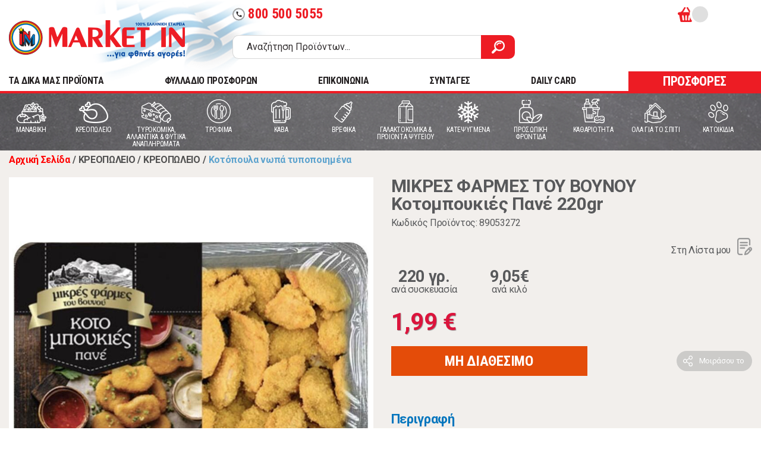

--- FILE ---
content_type: text/html; charset=utf-8
request_url: https://www.market-in.gr/el-gr/kreopoleio-kreopoleio-kotopoula-nopa-tupopoihmena/mikres-farmes-tou-vounou-kotompoukies-pane-220gr
body_size: 42764
content:
<!DOCTYPE html PUBLIC "-//W3C//DTD XHTML 1.0 Transitional//EN" "http://www.w3.org/TR/xhtml1/DTD/xhtml1-transitional.dtd">
<html class="no-js" lang="el">

    <head>
        <script id="Cookiebot" src="https://consent.cookiebot.com/uc.js" data-cbid="65bd4eaf-e675-40a9-9246-c7ddf46bb4ff" data-blockingmode="auto" type="text/javascript"></script>
        <meta charset="utf-8"><title>ΜΙΚΡΕΣ ΦΑΡΜΕΣ ΤΟΥ ΒΟΥΝΟΥ Κοτομπουκιές Πανέ 220gr | Market In</title><META NAME="DESCRIPTION" CONTENT="Για φθηνές αγορές ανακαλύψτε τη Market In. Την 100% ελληνική αλυσίδα super market. Αγοράστε όλα τα προϊόντα που θέλετε, εύκολα και γρήγορα!,ΜΙΚΡΕΣ ΦΑΡΜΕΣ ΤΟΥ ΒΟΥΝΟΥ Κοτομπουκιές Πανέ 220gr"><META NAME="KEYWORDS" CONTENT="market in, market-in, MARKET IN, MARKET-IN, μαρκετ ιν, μαρκετ-ιν, ΜΑΡΚΕΤ ΙΝ, ΜΑΡΚΕΤ-ΙΝ, super market, SUPER MARKET, ΣΟΥΠΕΡ ΜΑΡΚΕΤ, σουπερ μαρκετ,ΜΙΚΡΕΣ,ΦΑΡΜΕΣ,ΤΟΥ,ΒΟΥΝΟΥ,Κοτομπουκιές,Πανέ,220gr"><meta name="viewport" content="width=device-width, initial-scale=1">
        <link rel="shortcut icon" href="/favicon.ico" type="image/x-icon">
        <link rel="icon" href="/favicon.ico" type="image/x-icon">
        <link rel="apple-touch-icon" sizes="57x57" href="/apple-icon-57x57.png">
        <link rel="apple-touch-icon" sizes="60x60" href="/apple-icon-60x60.png">
        <link rel="apple-touch-icon" sizes="72x72" href="/apple-icon-72x72.png">
        <link rel="apple-touch-icon" sizes="76x76" href="/apple-icon-76x76.png">
        <link rel="apple-touch-icon" sizes="114x114" href="/apple-icon-114x114.png">
        <link rel="apple-touch-icon" sizes="120x120" href="/apple-icon-120x120.png">
        <link rel="apple-touch-icon" sizes="144x144" href="/apple-icon-144x144.png">
        <link rel="apple-touch-icon" sizes="152x152" href="/apple-icon-152x152.png">
        <link rel="apple-touch-icon" sizes="180x180" href="/apple-icon-180x180.png">
        <link rel="icon" type="image/png" sizes="192x192"  href="/android-icon-192x192.png">
        <link rel="icon" type="image/png" sizes="32x32" href="/favicon-32x32.png">
        <link rel="icon" type="image/png" sizes="96x96" href="/favicon-96x96.png">
        <link rel="icon" type="image/png" sizes="16x16" href="/favicon-16x16.png">
        <meta name="msapplication-TileColor" content="#ffffff">
        <meta name="msapplication-TileImage" content="/ms-icon-144x144.png">
        <meta name="theme-color" content="#ffffff">
        <link href="https://fonts.googleapis.com/icon?family=Material+Icons&display=swap" rel="stylesheet">
        <link href="https://fonts.googleapis.com/css2?family=Roboto+Condensed:ital,wght@0,400;0,700;1,400;1,700&family=Roboto:ital,wght@0,400;0,500;0,700;1,400;1,500;1,700&display=swap" rel="stylesheet">
        <link rel="stylesheet" href="/css/normalize.css">
        <link rel="stylesheet" href="/css/grid-flex.css">
        <link rel="stylesheet" href="/css/main.css?ver=14">
        <link rel="stylesheet" href="/css/extra.css?ver=17"> <meta name="theme-color" content="#fafafa">
        <script>
            //load TrackerJS
            !function (t, n, e, o, a) { function d(t) { var n = ~~(Date.now() / 3e5), o = document.createElement(e); o.async = !0, o.src = t + "?ts=" + n; var a = document.getElementsByTagName(e)[0]; a.parentNode.insertBefore(o, a) } t.MooTrackerObject = a, t[a] = t[a] || function () { return t[a].q ? void t[a].q.push(arguments) : void (t[a].q = [arguments]) }, window.attachEvent ? window.attachEvent("onload", d.bind(this, o)) : window.addEventListener("load", d.bind(this, o), !1) }(window, document, "script", "//cdn.stat-track.com/statics/moosend-tracking.min.js", "mootrack");
            //tracker has to be initialized otherwise it will generate warnings and wont sendtracking events
            mootrack('init', 'c08424827b3840eb9e0d7fa2cf504dfd');
            mootrack('trackPageView');
        </script>

                    <meta http-equiv="cache-control" content="max-age=0" /> <meta http-equiv="cache-control" content="no-cache" />
<meta http-equiv="expires" content="0" />
<meta http-equiv="expires" content="Tue, 01 Jan 1980 1:00:00 GMT" />
<meta http-equiv="pragma" content="no-cache" />
        
<meta content='product' property='og:type'>
<meta content='Market In' property='og:site_name'>
<meta content='ΜΙΚΡΕΣ ΦΑΡΜΕΣ ΤΟΥ ΒΟΥΝΟΥ Κοτομπουκιές Πανέ 220gr' property='og:title'>
<meta content='https://www.market-in.gr/el-gr/kreopoleio-kreopoleio-kotopoula-nopa-tupopoihmena/mikres-farmes-tou-vounou-kotompoukies-pane-220gr' property='og:url'>
<meta content='https://www.market-in.gr/Images/Products/Normal/650000/659628.jpg' property='og:image'>
<meta content="Παναρισμένες μπουκίτσες από φιλέτο κοτόπουλου έτοιμες για ψήσιμο ή τηγάνισμα. Τραγανά και νόστιμα από φιλέτο που έχει μαριναριστεί με μυρωδικά. Θα είναι έτοιμα να τα απολαύσετε μέσα σε λίγα λεπτά." property='og:description'>

<meta content='female' property='og:gender'>
<meta content='NewCondition' property='og:condition'>
<meta content='product' name='twitter:card'>

<meta content='ΜΙΚΡΕΣ ΦΑΡΜΕΣ ΤΟΥ ΒΟΥΝΟΥ Κοτομπουκιές Πανέ 220gr' name='twitter:title'>
<meta content="Παναρισμένες μπουκίτσες από φιλέτο κοτόπουλου έτοιμες για ψήσιμο ή τηγάνισμα. Τραγανά και νόστιμα από φιλέτο που έχει μαριναριστεί με μυρωδικά. Θα είναι έτοιμα να τα απολαύσετε μέσα σε λίγα λεπτά." name='twitter:description'>
<meta content='https://www.market-in.gr/Images/Products/Normal/650000/659628.jpg' name='twitter:image'>
<link href='https://www.market-in.gr/el-gr/kreopoleio-kreopoleio-kotopoula-nopa-tupopoihmena/mikres-farmes-tou-vounou-kotompoukies-pane-220gr' rel='canonical'>
<script src="https://ajax.googleapis.com/ajax/libs/jquery/3.4.1/jquery.min.js"></script>
                    <link rel="stylesheet" href="https://cdn.jsdelivr.net/gh/fancyapps/fancybox@3.5.7/dist/jquery.fancybox.min.css">
                    <link rel="stylesheet" href="/css/owl.carousel.min.css">
                    <link rel="stylesheet" href="/css/owl.theme.default.min.css">
                    <script src="/js/configurable_product_zoom.js?ver=14"></script>

                    <style>
                        .product-main-info option.disabled{
                            display:none;
                        }

                        .owl-carousel.owl-loading{
                            opacity:1;
                        }
                    </style>
                    



<!-- Google Tag Manager -->
<script>(function(w,d,s,l,i){w[l]=w[l]||[];w[l].push({'gtm.start':new Date().getTime(),event:'gtm.js'});var f=d.getElementsByTagName(s)[0],j=d.createElement(s),dl=l!='dataLayer'?'&l='+l:'';j.async=true;j.src='https://www.googletagmanager.com/gtm.js?id='+i+dl;f.parentNode.insertBefore(j,f);})(window,document,'script','dataLayer','GTM-5ZJHP4D');
</script>
<!-- End Google Tag Manager -->


<noscript>
<iframe src="https://www.googletagmanager.com/ns.html?id=GTM-5ZJHP4D" height="0" width="0" style="display:none;visibility:hidden">
</iframe>
</noscript>

</@@tagGoogleTagManager>
            <script src="https://consent.cookiefirst.com/sites/market-in.gr-8317da51-8bb9-4eee-aec3-3aa1facfe25e/consent.js"></script>
    </head>

    <body style="min-height:1000px;">
        <!--[if IE]>
            <p class="browserupgrade">You are using an <strong>outdated</strong> browser. Please <a href="https://browsehappy.com/">upgrade your browser</a> to improve your experience and security.</p>
        <![endif]-->
        <div class="modal-overlay"></div>
        <header id="header">
            <div class="container">
                <div class="header-top">
                    <div class="logo-area"><a href="https://www.market-in.gr/" class="logo">Market In</a><span class="greek-flag"></span>
                    </div>
                    <div class="search-actions">
                        <div class="actions-area" style="min-height:32px;" >
                            
                            <a id="headerphone" href="tel:8005005055" class="tel-btn hide-on-scroll"><span class="material-icons">call</span>800 500 5055</a>
                            
                            <div class="right-actions">
                                <ul id="user-actions" class="user-actions">
                                    <!--<li class="hide-on-scroll"><a href="/el-gr/stores" class="w-icon icon-pin">Χάρτης Καταστημάτων</a></li>
                                    <li class="hide-on-scroll"><a href="/el-gr/myaccount" class="w-icon icon-list">Οι λίστες μου</a></li>
                                    <li style="min-width:100px;">&nbsp;</li>
                                    <li style="min-width:100px;">&nbsp;</li>-->
                                </ul>
                                <ul id="user-actions-mobile" class="user-actions-mobile">

                                </ul>
                                
                                <div id="headerbasket" class="cart-small-area">
                                    <a href="#" class="jsOpenCartBtn" onclick="GetHeaderBasketOnClick()" >
                                        <div class="cart-icon">
                                            <span id="HeaderTotalProducts" class="cart-count"></span>
                                        </div>
                                        <span id="HeaderTotalMoney" class="cart-total"></span>
                                    </a>
                                    <div id="CartModal" class="cart-modal-side">
                                        
                                    </div>
                                    
                                </div>

                            </div>
                            

                        <!-- /.actions-area -->
                            <div id="DeliveryTimeDisplay" style="display:none;" >
                            </div>
                        </div>
                        <div class="search-area"><form action="https://www.market-in.gr/el-gr/ALL" method="get" name="simpleSearch" class="search-form">
<input type="text" name="Title" placeholder="Αναζήτηση Προϊόντων..."/><button type="submit" class="search-btn"><span class="icon-search"></span></button></form>
<button class="hamburger hamburger--spin menu-mob-btn" type="button">
                                <span class="hamburger-box"><span class="hamburger-inner"></span></span>
                            </button>
                        <!-- /.search-area -->
                        </div>
                    <!-- /.search-actions -->
                    </div>
                <!-- /.header-top -->
                </div>
                <div class="header-bottom">
                    <nav class="main-menu header-bottom">
                        <ul>
                            <li><a href="/el-gr/ALL/nai/?lastselectionid=19653">TA ΔΙΚΑ ΜΑΣ ΠΡΟΪΟΝΤΑ</a></li>
                            <li style="z-index:10;" ><a href="/el-gr/ALL/1-1">ΦΥΛΛΑΔΙΟ ΠΡΟΣΦΟΡΩΝ</a></li>
                            <li style="z-index:10; display:none;"><a href="/el-gr/ALL/2-1" style="color: #ED1C24;">WEB ONLY ΠΡΟΣΦΟΡΕΣ</a></li>
                            <li><a href="/el-gr/contact/">ΕΠΙΚΟΙΝΩΝΙΑ</a></li>
                            <li><a href="/el-gr/recipes/">ΣΥΝΤΑΓΕΣ</a></li>
                            <li><a href="/el-gr/information/4830/Daily-card/">DAILY CARD</a></li>
                            <li><a href="/el-gr/ALL/1-1/" class="btn btn--md btn--secondary">ΠΡΟΣΦΟΡΕΣ</a></li>
                        </ul>
                    </nav>
                </div>
                
            <!-- /.container -->
            </div>
        <!-- /#header --><nav class="category-menu"><div class="container"><ul><li class="with-submenu"><a href="https://www.market-in.gr/el-gr/manabikh"><span class="cat-icon"><img src="/Images/Categories/icon-manaviki_4.svg" alt="MANABIKH"/></span><span class="cat-name">MANABIKH</span></a><div class="submenu"><h4 class="mob-menu-title"><span>MANABIKH</span></h4><a class="mob-menu-all-products-link" href="https://www.market-in.gr/el-gr/manabikh">ΔΕΙΤΕ ΟΛΑ ΤΑ ΠΡΟΪΟΝΤΑ</a><div class="menus-area"><div class="menu-row"><div class="menu-col"><div class="submenu-wrapper"><h4><a href="https://www.market-in.gr/el-gr/manabikh-manabikh">MANABIKH</a></h4><ul><li class="MenuMobileOnly"><a href="https://www.market-in.gr/el-gr/manabikh-manabikh">ΔΕΙΤΕ ΟΛΑ ΤΑ ΠΡΟΪΟΝΤΑ</a></li><li><a href="https://www.market-in.gr/el-gr/manabikh-manabikh-salates-freskies-etoimes">Σαλάτες φρέσκιες έτοιμες</a></li><li><a href="https://www.market-in.gr/el-gr/manabikh-manabikh-freska-laxanika">Φρέσκα λαχανικά</a></li><li><a href="https://www.market-in.gr/el-gr/manabikh-manabikh-freska-frouta">Φρέσκα φρούτα</a></li></ul></div></div><div class="menu-col"></div><div class="menu-col"></div><div class="menu-col"></div></div><div class="menu-brands"><h4>Δημοφιλείς μάρκες:</h4><ul><li><a href="https://www.market-in.gr/el-gr/manabikh/dole"><img src="/articles/images/dole.jpg" alt=""></a></li><li><a href="https://www.market-in.gr/el-gr/manabikh/freskoulhs"><img src="/articles/images/Freskoulis.jpg" alt=""></a></li><li><a href="https://www.market-in.gr/el-gr/manabikh/mparmpa-stathhs"><img src="/articles/images/Barba Stathis_1.jpg" alt=""></a></li><li><a href="https://www.market-in.gr/el-gr/manabikh/economy"><img src="/articles/images/ECONOMY logo.jpg" alt=""></a></li><li><a href="https://www.market-in.gr/el-gr/manabikh/mikres-farmes-tou-vounou"><img src="/articles/images/MFB logo_3.jpg" alt=""></a></li></ul></div></div><div class="promo-area hidden-tablet-land"><h4>ΑΞΙΖΕΙ ΝΑ ΔΕΙΣ:</h4><div class="promo-img"><a href="https://bit.ly/3qf83uG"><img src="/Files/images/φρέσκα φρούτα 257x234.jpg" alt="Promo 1"></a></div><div class="promo-img"><a href="https://bit.ly/2UBwTZY"><img src="/Files/images/frooties.jpg" alt="Promo 2"></a></div></div><div class="mobile-back-nav"><a href="#" class="go-to-prev-menu">ΕΠΙΣΤΡΟΦΗ ΣΤΟ ΜΕΝΟΥ</a></div></div></li><li class="with-submenu"><a href="https://www.market-in.gr/el-gr/kreopoleio-1"><span class="cat-icon"><img src="/Images/Categories/icon-kreopoleio_2.svg" alt="ΚΡΕΟΠΩΛΕΙΟ"/></span><span class="cat-name">ΚΡΕΟΠΩΛΕΙΟ</span></a><div class="submenu"><h4 class="mob-menu-title"><span>ΚΡΕΟΠΩΛΕΙΟ</span></h4><a class="mob-menu-all-products-link" href="https://www.market-in.gr/el-gr/kreopoleio-1">ΔΕΙΤΕ ΟΛΑ ΤΑ ΠΡΟΪΟΝΤΑ</a><div class="menus-area"><div class="menu-row"><div class="menu-col"><div class="submenu-wrapper"><h4><a href="https://www.market-in.gr/el-gr/kreopoleio-kreopoleio">ΚΡΕΟΠΩΛΕΙΟ</a></h4><ul><li class="MenuMobileOnly"><a href="https://www.market-in.gr/el-gr/kreopoleio-kreopoleio">ΔΕΙΤΕ ΟΛΑ ΤΑ ΠΡΟΪΟΝΤΑ</a></li><li><a href="https://www.market-in.gr/el-gr/kreopoleio-kreopoleio-arnia-erifia-provata-paraskeuasmata">Αρνιά - Ερίφια - Πρόβατα - Παρασκευάσματα</a></li><li><a href="https://www.market-in.gr/el-gr/kreopoleio-kreopoleio-vodina-kreata-nopa">Βοδινά κρέατα νωπά</a></li><li><a href="https://www.market-in.gr/el-gr/kreopoleio-kreopoleio-kotopoula-nopa-tupopoihmena">Κοτόπουλα νωπά τυποποιημένα</a></li><li><a href="https://www.market-in.gr/el-gr/kreopoleio-kreopoleio-kotopoula-nopa">Κοτόπουλα νωπά</a></li><li><a href="https://www.market-in.gr/el-gr/kreopoleio-kreopoleio-loukanika-xoriatika-kreopoleiou">Λουκάνικα χωριάτικα κρεοπωλείου</a></li><li><a href="https://www.market-in.gr/el-gr/kreopoleio-kreopoleio-xoirina-kreata-nopa">Χοιρινά κρέατα νωπά</a></li></ul></div></div><div class="menu-col"></div><div class="menu-col"></div><div class="menu-col"></div></div><div class="menu-brands"><h4>Δημοφιλείς μάρκες:</h4><ul><li><a href="https://www.market-in.gr/el-gr/kreopoleio-1/mikres-farmes-tou-vounou"><img src="/articles/images/MFB logo_3.jpg" alt=""></a></li><li><a href="https://www.market-in.gr/el-gr/kreopoleio-1/mimikos"><img src="/articles/images/mimikos.jpg" alt=""></a></li><li><a href="https://www.market-in.gr/el-gr/kreopoleio-1/pindos"><img src="/articles/images/Pindos.jpg" alt=""></a></li></ul></div></div><div class="promo-area hidden-tablet-land"></div><div class="mobile-back-nav"><a href="#" class="go-to-prev-menu">ΕΠΙΣΤΡΟΦΗ ΣΤΟ ΜΕΝΟΥ</a></div></div></li><li class="with-submenu"><a href="https://www.market-in.gr/el-gr/tyrokomika-allantika"><span class="cat-icon"><img src="/Images/Categories/icon-turokomika_2.svg" alt="ΤΥΡΟΚΟΜΙΚΑ, ΑΛΛΑΝΤΙΚΑ & ΦΥΤΙΚΑ ΑΝΑΠΛΗΡΩΜΑΤΑ"/></span><span class="cat-name">ΤΥΡΟΚΟΜΙΚΑ, ΑΛΛΑΝΤΙΚΑ & ΦΥΤΙΚΑ ΑΝΑΠΛΗΡΩΜΑΤΑ</span></a><div class="submenu"><h4 class="mob-menu-title"><span>ΤΥΡΟΚΟΜΙΚΑ, ΑΛΛΑΝΤΙΚΑ & ΦΥΤΙΚΑ ΑΝΑΠΛΗΡΩΜΑΤΑ</span></h4><a class="mob-menu-all-products-link" href="https://www.market-in.gr/el-gr/tyrokomika-allantika">ΔΕΙΤΕ ΟΛΑ ΤΑ ΠΡΟΪΟΝΤΑ</a><div class="menus-area"><div class="menu-row"><div class="menu-col"><div class="submenu-wrapper"><h4><a href="https://www.market-in.gr/el-gr/tyrokomika-allantika-psygeio-allantika-xyma">ΨΥΓΕΙΟ-ΑΛΛΑΝΤΙΚΑ ΧΥΜΑ</a></h4><ul><li class="MenuMobileOnly"><a href="https://www.market-in.gr/el-gr/tyrokomika-allantika-psygeio-allantika-xyma">ΔΕΙΤΕ ΟΛΑ ΤΑ ΠΡΟΪΟΝΤΑ</a></li><li><a href="https://www.market-in.gr/el-gr/tyrokomika-allantika-psygeio-allantika-xyma-allantika-apo-kotopoulo-xuma">Αλλαντικά από κοτόπουλο χύμα</a></li><li><a href="https://www.market-in.gr/el-gr/tyrokomika-allantika-psygeio-allantika-xyma-allantika-galopoula-vrasti-xuma">Αλλαντικά γαλοπούλα βραστή χύμα</a></li><li><a href="https://www.market-in.gr/el-gr/tyrokomika-allantika-psygeio-allantika-xyma-allantika-galopoula-kapnisti-psiti-xuma">Αλλαντικά γαλοπούλα καπνιστή ψητή χύμα</a></li><li><a href="https://www.market-in.gr/el-gr/tyrokomika-allantika-psygeio-allantika-xyma-allantika-zampon-xuma">Αλλαντικά ζαμπόν χύμα</a></li><li><a href="https://www.market-in.gr/el-gr/tyrokomika-allantika-psygeio-allantika-xyma-allantika-mortadela-xuma">Αλλαντικά μορταδέλα χύμα</a></li><li><a href="https://www.market-in.gr/el-gr/tyrokomika-allantika-psygeio-allantika-xyma-allantika-mpeikon-xuma">Αλλαντικά μπέικον χύμα</a></li><li><a href="https://www.market-in.gr/el-gr/tyrokomika-allantika-psygeio-allantika-xyma-loipa-allantika-xuma">Λοιπά αλλαντικά χύμα</a></li><li><a href="https://www.market-in.gr/el-gr/tyrokomika-allantika-psygeio-allantika-xyma-loukanika-xuma">Λουκάνικα χύμα</a></li><li><a href="https://www.market-in.gr/el-gr/tyrokomika-allantika-psygeio-allantika-xyma-pariza-xuma">Πάριζα χύμα</a></li><li><a href="https://www.market-in.gr/el-gr/tyrokomika-allantika-psygeio-allantika-xyma-salami-aeros-xuma">Σαλάμι αέρος χύμα</a></li></ul></div></div><div class="menu-col"><div class="submenu-wrapper"><h4><a href="https://www.market-in.gr/el-gr/tyrokomika-allantika-psygeio-allantika-syskeyasmena">ΨΥΓΕΙΟ-ΑΛΛΑΝΤΙΚΑ ΣΥΣΚΕΥΑΣΜΕΝΑ</a></h4><ul><li class="MenuMobileOnly"><a href="https://www.market-in.gr/el-gr/tyrokomika-allantika-psygeio-allantika-syskeyasmena">ΔΕΙΤΕ ΟΛΑ ΤΑ ΠΡΟΪΟΝΤΑ</a></li><li><a href="https://www.market-in.gr/el-gr/tyrokomika-allantika-psygeio-allantika-syskeyasmena-allantika-apo-kotopoulo-syskeyasmena">Αλλαντικά από κοτόπουλο συσκευασμένα</a></li><li><a href="https://www.market-in.gr/el-gr/tyrokomika-allantika-psygeio-allantika-syskeyasmena-allantika-galopoula-syskeyasmena">Αλλαντικά γαλοπούλα συσκευασμένα</a></li><li><a href="https://www.market-in.gr/el-gr/tyrokomika-allantika-psygeio-allantika-syskeyasmena-allantika-zampon-plati-syskeyasmena">Αλλαντικά ζαμπόν πλάτη συσκευασμένα</a></li><li><a href="https://www.market-in.gr/el-gr/tyrokomika-allantika-psygeio-allantika-syskeyasmena-loipa-allantika-syskeyasmena">Λοιπά αλλαντικά συσκευασμένα</a></li><li><a href="https://www.market-in.gr/el-gr/tyrokomika-allantika-psygeio-allantika-syskeyasmena-loukanika-syskeyasmena">Λουκάνικα συσκευασμένα</a></li><li><a href="https://www.market-in.gr/el-gr/tyrokomika-allantika-psygeio-allantika-syskeyasmena-pariza-parizaki-syskeyasmena">Πάριζα παριζάκι συσκευασμένα</a></li><li><a href="https://www.market-in.gr/el-gr/tyrokomika-allantika-psygeio-allantika-syskeyasmena-salami-aeros-syskeyasmena">Σαλάμι αέρος συσκευασμένα</a></li></ul></div><div class="submenu-wrapper"><h4><a href="https://www.market-in.gr/el-gr/tyrokomika-allantika-fytika-anapliromata-1">ΦΥΤΙΚΑ ΑΝΑΠΛΗΡΩΜΑΤΑ</a></h4><ul><li class="MenuMobileOnly"><a href="https://www.market-in.gr/el-gr/tyrokomika-allantika-fytika-anapliromata-1">ΔΕΙΤΕ ΟΛΑ ΤΑ ΠΡΟΪΟΝΤΑ</a></li><li><a href="https://www.market-in.gr/el-gr/tyrokomika-allantika-fytika-anapliromata-anapliromata">Αναπληρώματα</a></li><li><a href="https://www.market-in.gr/el-gr/tyrokomika-allantika-fytika-anapliromata-nistisima-vegan">Νηστίσιμα Vegan</a></li></ul></div></div><div class="menu-col"><div class="submenu-wrapper"><h4><a href="https://www.market-in.gr/el-gr/tyrokomika-allantika-psygeio-tyrokomika-syskeyasmena">ΨΥΓΕΙΟ-ΤΥΡΟΚΟΜΙΚΑ ΣΥΣΚΕΥΑΣΜΕΝΑ</a></h4><ul><li class="MenuMobileOnly"><a href="https://www.market-in.gr/el-gr/tyrokomika-allantika-psygeio-tyrokomika-syskeyasmena">ΔΕΙΤΕ ΟΛΑ ΤΑ ΠΡΟΪΟΝΤΑ</a></li><li><a href="https://www.market-in.gr/el-gr/tyrokomika-allantika-psygeio-tyrokomika-syskeyasmena-anthotyro-syskeyasmeno">Ανθότυρο συσκευασμένο</a></li><li><a href="https://www.market-in.gr/el-gr/tyrokomika-allantika-psygeio-tyrokomika-syskeyasmena-loipa-tyria-syskeyasmena">Λοιπά τυριά συσκευασμένα</a></li><li><a href="https://www.market-in.gr/el-gr/tyrokomika-allantika-psygeio-tyrokomika-syskeyasmena-tyria-aloifomena-syskeyasmena">Τυριά αλοιφώμενα συσκευασμένα</a></li><li><a href="https://www.market-in.gr/el-gr/tyrokomika-allantika-psygeio-tyrokomika-syskeyasmena-tyria-imisklira-syskeyasmena">Τυριά ημίσκληρα συσκευασμένα</a></li><li><a href="https://www.market-in.gr/el-gr/tyrokomika-allantika-psygeio-tyrokomika-syskeyasmena-tyria-sklira-syskeyasmena">Τυριά σκληρά συσκευασμένα</a></li><li><a href="https://www.market-in.gr/el-gr/tyrokomika-allantika-psygeio-tyrokomika-syskeyasmena-tyria-trigona-merides-syskeyasmena">τυριά τρίγωνα μερίδες συσκευασμένα</a></li><li><a href="https://www.market-in.gr/el-gr/tyrokomika-allantika-psygeio-tyrokomika-syskeyasmena-tyria-trimmena-syskeyasmena">Τυριά τριμμένα συσκευασμένα</a></li><li><a href="https://www.market-in.gr/el-gr/tyrokomika-allantika-psygeio-tyrokomika-syskeyasmena-tyria-fetes-tost-syskeyasmena">Τυριά φέτες τοστ συσκευασμένα</a></li><li><a href="https://www.market-in.gr/el-gr/tyrokomika-allantika-psygeio-tyrokomika-syskeyasmena-feta-syskeyasmeni">Φέτα συσκευασμένη</a></li></ul></div></div><div class="menu-col"><div class="submenu-wrapper"><h4><a href="https://www.market-in.gr/el-gr/tyrokomika-allantika-psygeio-tyrokomika-xyma">ΨΥΓΕΙΟ-ΤΥΡΟΚΟΜΙΚΑ ΧΥΜΑ</a></h4><ul><li class="MenuMobileOnly"><a href="https://www.market-in.gr/el-gr/tyrokomika-allantika-psygeio-tyrokomika-xyma">ΔΕΙΤΕ ΟΛΑ ΤΑ ΠΡΟΪΟΝΤΑ</a></li><li><a href="https://www.market-in.gr/el-gr/tyrokomika-allantika-psygeio-tyrokomika-xyma-edam">Edam</a></li><li><a href="https://www.market-in.gr/el-gr/tyrokomika-allantika-psygeio-tyrokomika-xyma-gkounta">Γκούντα</a></li><li><a href="https://www.market-in.gr/el-gr/tyrokomika-allantika-psygeio-tyrokomika-xyma-graviera-ladoturi">Γραβιέρα λαδοτύρι</a></li><li><a href="https://www.market-in.gr/el-gr/tyrokomika-allantika-psygeio-tyrokomika-xyma-kaseri-imisklira-tyria">Κασέρι ημίσκληρα τυριά</a></li><li><a href="https://www.market-in.gr/el-gr/tyrokomika-allantika-psygeio-tyrokomika-xyma-kefalograviera">Κεφαλογραβιέρα</a></li><li><a href="https://www.market-in.gr/el-gr/tyrokomika-allantika-psygeio-tyrokomika-xyma-kefaloturi-sklira-tyria">Κεφαλοτύρι σκληρά τυριά</a></li><li><a href="https://www.market-in.gr/el-gr/tyrokomika-allantika-psygeio-tyrokomika-xyma-myzithra-manouri-anthotyro">Μυζήθρα μανούρι ανθότυρο</a></li><li><a href="https://www.market-in.gr/el-gr/tyrokomika-allantika-psygeio-tyrokomika-xyma-feta">Φέτα</a></li></ul></div></div></div></div><div class="promo-area hidden-tablet-land"></div><div class="mobile-back-nav"><a href="#" class="go-to-prev-menu">ΕΠΙΣΤΡΟΦΗ ΣΤΟ ΜΕΝΟΥ</a></div></div></li><li class="with-submenu"><a href="https://www.market-in.gr/el-gr/trofima"><span class="cat-icon"><img src="/Images/Categories/icon-trofima.svg" alt="ΤΡΟΦΙΜΑ"/></span><span class="cat-name">ΤΡΟΦΙΜΑ</span></a><div class="submenu"><h4 class="mob-menu-title"><span>ΤΡΟΦΙΜΑ</span></h4><a class="mob-menu-all-products-link" href="https://www.market-in.gr/el-gr/trofima">ΔΕΙΤΕ ΟΛΑ ΤΑ ΠΡΟΪΟΝΤΑ</a><div class="menus-area"><div class="menu-row"><div class="menu-col"><div class="submenu-wrapper"><h4><a href="https://www.market-in.gr/el-gr/trofima-konserves-vaza-toursia">ΚΟΝΣΕΡΒΕΣ-ΒΑΖΑ-ΤΟΥΡΣΙΑ</a></h4><ul><li class="MenuMobileOnly"><a href="https://www.market-in.gr/el-gr/trofima-konserves-vaza-toursia">ΔΕΙΤΕ ΟΛΑ ΤΑ ΠΡΟΪΟΝΤΑ</a></li><li><a href="https://www.market-in.gr/el-gr/trofima-konserves-vaza-toursia-ampelofulla-vaza">Αμπελόφυλλα βάζα</a></li><li><a href="https://www.market-in.gr/el-gr/trofima-konserves-vaza-toursia-diafora-thalassina-se-konserva">Διάφορα θαλασσινά σε κονσέρβα</a></li><li><a href="https://www.market-in.gr/el-gr/trofima-konserves-vaza-toursia-elies-suskeuasmenes">Ελιές συσκευασμένες</a></li><li><a href="https://www.market-in.gr/el-gr/trofima-konserves-vaza-toursia-kalamarakia-xtapodakia">Καλαμαράκια - Χταποδάκια</a></li><li><a href="https://www.market-in.gr/el-gr/trofima-konserves-vaza-toursia-konserves-etoima-faghta">Κονσέρβες έτοιμα φαγητά</a></li><li><a href="https://www.market-in.gr/el-gr/trofima-konserves-vaza-toursia-konserves-kreatikon">Κονσέρβες κρεατικών</a></li><li><a href="https://www.market-in.gr/el-gr/trofima-konserves-vaza-toursia-konserves-laxanikon">Κονσέρβες λαχανικών</a></li><li><a href="https://www.market-in.gr/el-gr/trofima-konserves-vaza-toursia-loipa-toursia-suskeuasmena">Λοιπά τουρσιά συσκευασμένα</a></li><li><a href="https://www.market-in.gr/el-gr/trofima-konserves-vaza-toursia-pikles-piperies-suskeuasmena">Πίκλες πιπεριές συσκευασμένα</a></li><li><a href="https://www.market-in.gr/el-gr/trofima-konserves-vaza-toursia-sardeles">Σαρδέλες</a></li><li><a href="https://www.market-in.gr/el-gr/trofima-konserves-vaza-toursia-skoumpria">Σκουμπριά</a></li><li><a href="https://www.market-in.gr/el-gr/trofima-konserves-vaza-toursia-tonos-tonosalates-solomos">Τόνος - Τονοσαλάτες - Σολωμός</a></li></ul></div><div class="submenu-wrapper"><h4><a href="https://www.market-in.gr/el-gr/trofima-alati-mpaxarika">ΑΛΑΤΙ - ΜΠΑΧΑΡΙΚΑ</a></h4><ul><li class="MenuMobileOnly"><a href="https://www.market-in.gr/el-gr/trofima-alati-mpaxarika">ΔΕΙΤΕ ΟΛΑ ΤΑ ΠΡΟΪΟΝΤΑ</a></li><li><a href="https://www.market-in.gr/el-gr/trofima-alati-mpaxarika-alati">Αλάτι</a></li><li><a href="https://www.market-in.gr/el-gr/trofima-alati-mpaxarika-aromatika-fyta-votana">Αρωματικά φυτά - Βότανα</a></li><li><a href="https://www.market-in.gr/el-gr/trofima-alati-mpaxarika-garufallo">Γαρύφαλλο</a></li><li><a href="https://www.market-in.gr/el-gr/trofima-alati-mpaxarika-kanella">Κανέλλα</a></li><li><a href="https://www.market-in.gr/el-gr/trofima-alati-mpaxarika-loipa-mpaxarika">Λοιπά μπαχαρικά</a></li><li><a href="https://www.market-in.gr/el-gr/trofima-alati-mpaxarika-mpaxari-mosxokarudo">Μπαχάρι - Μοσχοκάρυδο</a></li><li><a href="https://www.market-in.gr/el-gr/trofima-alati-mpaxarika-mpaxarika-zaxaroplastikis">Μπαχαρικά ζαχαροπλαστικής</a></li><li><a href="https://www.market-in.gr/el-gr/trofima-alati-mpaxarika-muloi-mpaxarikon-1">Μύλοι μπαχαρικών</a></li><li><a href="https://www.market-in.gr/el-gr/trofima-alati-mpaxarika-piperi">Πιπέρι</a></li><li><a href="https://www.market-in.gr/el-gr/trofima-alati-mpaxarika-riganh-duosmos">Ρίγανη - Δυόσμος</a></li></ul></div><div class="submenu-wrapper"><h4><a href="https://www.market-in.gr/el-gr/trofima-ladia-liph-ksudia">ΛΑΔΙΑ - ΛΙΠΗ - ΞΥΔΙΑ</a></h4><ul><li class="MenuMobileOnly"><a href="https://www.market-in.gr/el-gr/trofima-ladia-liph-ksudia">ΔΕΙΤΕ ΟΛΑ ΤΑ ΠΡΟΪΟΝΤΑ</a></li><li><a href="https://www.market-in.gr/el-gr/trofima-ladia-liph-ksudia-aravositelaia">Αραβοσιτέλαια</a></li><li><a href="https://www.market-in.gr/el-gr/trofima-ladia-liph-ksudia-elaiolada">Ελαιόλαδα</a></li><li><a href="https://www.market-in.gr/el-gr/trofima-ladia-liph-ksudia-ksudia-valsamika-kremes">Ξύδια βαλσάμικα & Κρέμες</a></li><li><a href="https://www.market-in.gr/el-gr/trofima-ladia-liph-ksudia-ksudia">Ξύδια</a></li><li><a href="https://www.market-in.gr/el-gr/trofima-ladia-liph-ksudia-purhnelaia-loipa-sporelaia">Πυρηνέλαια & Λοιπά σπορέλαια</a></li><li><a href="https://www.market-in.gr/el-gr/trofima-ladia-liph-ksudia-sogielaia-hlielaia">Σογιέλαια - Ηλιέλαια</a></li><li><a href="https://www.market-in.gr/el-gr/trofima-ladia-liph-ksudia-xumoi-lemonion">Χυμοί λεμονιών</a></li></ul></div><div class="submenu-wrapper"><h4><a href="https://www.market-in.gr/el-gr/trofima-zumarika">ΖΥΜΑΡΙΚΑ</a></h4><ul><li class="MenuMobileOnly"><a href="https://www.market-in.gr/el-gr/trofima-zumarika">ΔΕΙΤΕ ΟΛΑ ΤΑ ΠΡΟΪΟΝΤΑ</a></li><li><a href="https://www.market-in.gr/el-gr/trofima-zumarika-zumarika-me-auga-xulopites">Ζυμαρικά με αυγά - Χυλοπίτες</a></li><li><a href="https://www.market-in.gr/el-gr/trofima-zumarika-makaronia">Μακαρόνια</a></li><li><a href="https://www.market-in.gr/el-gr/trofima-zumarika-pastes">Πάστες</a></li><li><a href="https://www.market-in.gr/el-gr/trofima-zumarika-tortelines">Τορτελίνες</a></li><li><a href="https://www.market-in.gr/el-gr/trofima-zumarika-traxanas">Τραχανάς</a></li></ul></div><div class="submenu-wrapper"><h4><a href="https://www.market-in.gr/el-gr/trofima-ospria-sitari">ΟΣΠΡΙΑ - ΣΙΤΑΡΙ</a></h4><ul><li class="MenuMobileOnly"><a href="https://www.market-in.gr/el-gr/trofima-ospria-sitari">ΔΕΙΤΕ ΟΛΑ ΤΑ ΠΡΟΪΟΝΤΑ</a></li><li><a href="https://www.market-in.gr/el-gr/trofima-ospria-sitari-koukia-sitari">Κουκιά - Σιτάρι</a></li><li><a href="https://www.market-in.gr/el-gr/trofima-ospria-sitari-fava-revithia-mpizelia">Φάβα - Ρεβίθια - Μπιζέλια</a></li><li><a href="https://www.market-in.gr/el-gr/trofima-ospria-sitari-fakes">Φακές</a></li><li><a href="https://www.market-in.gr/el-gr/trofima-ospria-sitari-fasolia">Φασόλια</a></li></ul></div><div class="submenu-wrapper"><h4><a href="https://www.market-in.gr/el-gr/trofima-snaks">ΣΝΑΚΣ</a></h4><ul><li class="MenuMobileOnly"><a href="https://www.market-in.gr/el-gr/trofima-snaks">ΔΕΙΤΕ ΟΛΑ ΤΑ ΠΡΟΪΟΝΤΑ</a></li><li><a href="https://www.market-in.gr/el-gr/trofima-snaks-garidakia-pop-korn-snak">Γαριδάκια ποπ κόρν σνακ</a></li><li><a href="https://www.market-in.gr/el-gr/trofima-snaks-patatakia">Πατατάκια</a></li></ul></div><div class="submenu-wrapper"><h4><a href="https://www.market-in.gr/el-gr/trofima-ulika-suskeuasias">ΥΛΙΚΑ ΣΥΣΚΕΥΑΣΙΑΣ</a></h4><ul><li class="MenuMobileOnly"><a href="https://www.market-in.gr/el-gr/trofima-ulika-suskeuasias">ΔΕΙΤΕ ΟΛΑ ΤΑ ΠΡΟΪΟΝΤΑ</a></li><li><a href="https://www.market-in.gr/el-gr/trofima-ulika-suskeuasias-tsantes-pelaton">Τσάντες πελατών</a></li></ul></div></div><div class="menu-col"><div class="submenu-wrapper"><h4><a href="https://www.market-in.gr/el-gr/trofima-aleura-migmata-mageirikhs-zax-khs">ΑΛΕΥΡΑ ΜΙΓΜΑΤΑ ΜΑΓΕΙΡΙΚΗΣ & ΖΑΧ/ΚΗΣ</a></h4><ul><li class="MenuMobileOnly"><a href="https://www.market-in.gr/el-gr/trofima-aleura-migmata-mageirikhs-zax-khs">ΔΕΙΤΕ ΟΛΑ ΤΑ ΠΡΟΪΟΝΤΑ</a></li><li><a href="https://www.market-in.gr/el-gr/trofima-aleyra-migmata-mageirikis-zax-kis-aleuri-gia-oles-tis-xriseis">Αλεύρι για Όλες τις Χρήσεις</a></li><li><a href="https://www.market-in.gr/el-gr/trofima-aleyra-migmata-mageirikis-zax-kis-aleyri-farina">Αλευρι Φαρίνα</a></li><li><a href="https://www.market-in.gr/el-gr/trofima-aleyra-migmata-mageirikis-zax-kis-anthos-aravositou">Άνθος Αραβοσίτου</a></li><li><a href="https://www.market-in.gr/el-gr/trofima-aleyra-migmata-mageirikis-zax-kis-diafora-aleyra">Διάφορα Άλευρα</a></li><li><a href="https://www.market-in.gr/el-gr/trofima-aleura-migmata-mageirikhs-zax-khs-zeledes-skonh">Ζελέδες σκόνη</a></li><li><a href="https://www.market-in.gr/el-gr/trofima-aleyra-migmata-mageirikis-zax-kis-korn-flaour">Κορν Φλάουρ</a></li><li><a href="https://www.market-in.gr/el-gr/trofima-aleyra-migmata-mageirikis-zax-kis-kremes-zaxaroplastikis">Κρέμες Ζαχαροπλαστικής</a></li><li><a href="https://www.market-in.gr/el-gr/trofima-aleura-migmata-mageirikhs-zax-khs-kuvoi-zomoi">Κύβοι - Ζωμοί</a></li><li><a href="https://www.market-in.gr/el-gr/trofima-aleyra-migmata-mageirikis-zax-kis-magia">Μαγιά</a></li><li><a href="https://www.market-in.gr/el-gr/trofima-aleyra-migmata-mageirikis-zax-kis-migma-gia-keik">Μίγμα για Κέικ</a></li><li><a href="https://www.market-in.gr/el-gr/trofima-aleyra-migmata-mageirikis-zax-kis-migma-gia-tourta-glyka">Μίγμα για Τούρτα Γλυκά</a></li><li><a href="https://www.market-in.gr/el-gr/trofima-aleyra-migmata-mageirikis-zax-kis-migma-loukoumades-krepa-diafora">Μίγμα Λουκουμάδες-Κρέπα-Διάφορα</a></li><li><a href="https://www.market-in.gr/el-gr/trofima-aleyra-migmata-mageirikis-zax-kis-poures-mpesamel">Πουρές - Μπεσαμέλ</a></li><li><a href="https://www.market-in.gr/el-gr/trofima-aleura-migmata-mageirikhs-zax-khs-simigdalia">Σιμιγδάλια</a></li><li><a href="https://www.market-in.gr/el-gr/trofima-aleura-migmata-mageirikhs-zax-khs-soupes">Σούπες</a></li></ul></div><div class="submenu-wrapper"><h4><a href="https://www.market-in.gr/el-gr/trofima-gluka-suskeuasmena">ΓΛΥΚΑ ΣΥΣΚΕΥΑΣΜΕΝΑ</a></h4><ul><li class="MenuMobileOnly"><a href="https://www.market-in.gr/el-gr/trofima-gluka-suskeuasmena">ΔΕΙΤΕ ΟΛΑ ΤΑ ΠΡΟΪΟΝΤΑ</a></li><li><a href="https://www.market-in.gr/el-gr/trofima-gluka-suskeuasmena-vanilies-mastixes">Βανίλιες - Μαστίχες</a></li><li><a href="https://www.market-in.gr/el-gr/trofima-gluka-suskeuasmena-gluka-zaxaroplasteiou-suskeuasmena">Γλυκά ζαχαροπλαστείου συσκευασμένα</a></li><li><a href="https://www.market-in.gr/el-gr/trofima-gluka-suskeuasmena-gluka-koutaliou">Γλυκά κουταλιού</a></li><li><a href="https://www.market-in.gr/el-gr/trofima-gluka-suskeuasmena-kompostes">Κομπόστες</a></li><li><a href="https://www.market-in.gr/el-gr/trofima-gluka-suskeuasmena-loukoumia">Λουκούμια</a></li><li><a href="https://www.market-in.gr/el-gr/trofima-gluka-suskeuasmena-pastelia-mantolata">Παστέλια μαντολάτα</a></li><li><a href="https://www.market-in.gr/el-gr/trofima-gluka-suskeuasmena-xalvas-tupopoihmenos">Χαλβάς τυποποιημένος</a></li><li><a href="https://www.market-in.gr/el-gr/trofima-gluka-suskeuasmena-xalvas-xuma">Χαλβάς χύμα</a></li></ul></div><div class="submenu-wrapper"><h4><a href="https://www.market-in.gr/el-gr/trofima-dhmhtriaka">ΔΗΜΗΤΡΙΑΚΑ</a></h4><ul><li class="MenuMobileOnly"><a href="https://www.market-in.gr/el-gr/trofima-dhmhtriaka">ΔΕΙΤΕ ΟΛΑ ΤΑ ΠΡΟΪΟΝΤΑ</a></li><li><a href="https://www.market-in.gr/el-gr/trofima-dhmhtriaka-dhmhtriaka-vromhs-mousli">Δημητριακά βρώμης & μούσλι</a></li><li><a href="https://www.market-in.gr/el-gr/trofima-dhmhtriaka-dhmhtriaka-klassika">Δημητριακά κλασσικά</a></li><li><a href="https://www.market-in.gr/el-gr/trofima-dhmhtriaka-dhmhtriaka-mpares">Δημητριακά μπάρες</a></li><li><a href="https://www.market-in.gr/el-gr/trofima-dhmhtriaka-dhmhtriaka-paidika">Δημητριακά παιδικά</a></li><li><a href="https://www.market-in.gr/el-gr/trofima-dhmhtriaka-dhmhtriaka-xamhlon-liparon-1">Δημητριακά χαμηλών λιπαρών</a></li><li><a href="https://www.market-in.gr/el-gr/trofima-dhmhtriaka-ruzogkofretes">Ρυζογκοφρέτες</a></li></ul></div><div class="submenu-wrapper"><h4><a href="https://www.market-in.gr/el-gr/trofima-mpiskota">ΜΠΙΣΚΟΤΑ</a></h4><ul><li class="MenuMobileOnly"><a href="https://www.market-in.gr/el-gr/trofima-mpiskota">ΔΕΙΤΕ ΟΛΑ ΤΑ ΠΡΟΪΟΝΤΑ</a></li><li><a href="https://www.market-in.gr/el-gr/trofima-mpiskota-mpiskota-almura">Μπισκότα αλμυρά</a></li><li><a href="https://www.market-in.gr/el-gr/trofima-mpiskota-mpiskota-gemista-cookies">Μπισκότα γεμιστά & Cookies</a></li><li><a href="https://www.market-in.gr/el-gr/trofima-mpiskota-mpiskota-klassika-sketa">Μπισκότα κλασσικά - Σκέτα</a></li><li><a href="https://www.market-in.gr/el-gr/trofima-mpiskota-mpiskota-paidika-pourakia">Μπισκότα παιδικά & Πουράκια</a></li><li><a href="https://www.market-in.gr/el-gr/trofima-mpiskota-mpiskota-ugieinhs-diatrofhs">Μπισκότα υγιεινής διατροφής</a></li></ul></div><div class="submenu-wrapper"><h4><a href="https://www.market-in.gr/el-gr/trofima-ntomatoeidh">ΝΤΟΜΑΤΟΕΙΔΗ</a></h4><ul><li class="MenuMobileOnly"><a href="https://www.market-in.gr/el-gr/trofima-ntomatoeidh">ΔΕΙΤΕ ΟΛΑ ΤΑ ΠΡΟΪΟΝΤΑ</a></li><li><a href="https://www.market-in.gr/el-gr/trofima-ntomatoeidh-ntomates-apofloiomenes">Ντομάτες αποφλοιωμένες</a></li><li><a href="https://www.market-in.gr/el-gr/trofima-ntomatoeidi-ntomates-xymos-passata">Ντομάτες χυμός - passata</a></li><li><a href="https://www.market-in.gr/el-gr/trofima-ntomatoeidh-ntomates-psilokommenes-konkase">Ντομάτες ψιλοκομμένες κονκασέ</a></li><li><a href="https://www.market-in.gr/el-gr/trofima-ntomatoeidh-ntomatopoltos">Ντοματοπολτός</a></li></ul></div><div class="submenu-wrapper"><h4><a href="https://www.market-in.gr/el-gr/trofima-zaxarodh">ΖΑΧΑΡΩΔΗ</a></h4><ul><li class="MenuMobileOnly"><a href="https://www.market-in.gr/el-gr/trofima-zaxarodh">ΔΕΙΤΕ ΟΛΑ ΤΑ ΠΡΟΪΟΝΤΑ</a></li><li><a href="https://www.market-in.gr/el-gr/trofima-zaxarodh-karameles-gleifitzouria">Καραμέλες - Γλειφιτζούρια</a></li><li><a href="https://www.market-in.gr/el-gr/trofima-zaxarodh-tsixles">Τσίχλες</a></li></ul></div><div class="submenu-wrapper"><h4><a href="https://www.market-in.gr/el-gr/trofima-epaggelmatikes-syskeyasies">ΕΠΑΓΓΕΛΜΑΤΙΚΕΣ ΣΥΣΚΕΥΑΣΙΕΣ</a></h4><ul><li class="MenuMobileOnly"><a href="https://www.market-in.gr/el-gr/trofima-epaggelmatikes-syskeyasies">ΔΕΙΤΕ ΟΛΑ ΤΑ ΠΡΟΪΟΝΤΑ</a></li><li><a href="https://www.market-in.gr/el-gr/trofima-epaggelmatikes-syskeyasies-epaggelmatikes-syskeyasies-trofimon">Επαγγελματικες συσκευασίες τροφίμων</a></li></ul></div></div><div class="menu-col"><div class="submenu-wrapper"><h4><a href="https://www.market-in.gr/el-gr/trofima-proino">ΠΡΩΙΝΟ</a></h4><ul><li class="MenuMobileOnly"><a href="https://www.market-in.gr/el-gr/trofima-proino">ΔΕΙΤΕ ΟΛΑ ΤΑ ΠΡΟΪΟΝΤΑ</a></li><li><a href="https://www.market-in.gr/el-gr/trofima-proino-gala-evapore-light">Γάλα εβαπορέ Light</a></li><li><a href="https://www.market-in.gr/el-gr/trofima-proino-gala-evapore-plhres">Γάλα εβαπορέ πλήρες</a></li><li><a href="https://www.market-in.gr/el-gr/trofima-proino-gala-zaxarouxo">Γάλα ζαχαρούχο</a></li><li><a href="https://www.market-in.gr/el-gr/trofima-proino-gala-makras-diarkeias">Γάλα μακράς διαρκείας</a></li><li><a href="https://www.market-in.gr/el-gr/trofima-proino-gala-se-merides">Γάλα σε μερίδες</a></li><li><a href="https://www.market-in.gr/el-gr/trofima-proino-kafedes-rofhmata-se-kapsoules">Καφέδες & ροφήματα σε καψούλες</a></li><li><a href="https://www.market-in.gr/el-gr/trofima-proino-kafedes-espresso">Καφέδες espresso</a></li><li><a href="https://www.market-in.gr/el-gr/trofima-proino-kafedes-ellhnikoi">Καφέδες ελληνικοί</a></li><li><a href="https://www.market-in.gr/el-gr/trofima-proino-kafedes-stigmiaioi-se-fakella">Καφέδες στιγμιαίοι σε φάκελλα</a></li><li><a href="https://www.market-in.gr/el-gr/trofima-proino-kafedes-stigmiaioi">Καφέδες στιγμιαίοι</a></li><li><a href="https://www.market-in.gr/el-gr/trofima-proino-kafedes-filtrou">Καφέδες φίλτρου</a></li><li><a href="https://www.market-in.gr/el-gr/trofima-proino-marmelades">Μαρμελάδες</a></li><li><a href="https://www.market-in.gr/el-gr/trofima-proino-melia">Μέλια</a></li><li><a href="https://www.market-in.gr/el-gr/trofima-proino-sokolata-kakao-rofhmata">Σοκολάτα & κακάο Ροφήματα</a></li><li><a href="https://www.market-in.gr/el-gr/trofima-proino-taxini">Ταχίνι</a></li><li><a href="https://www.market-in.gr/el-gr/trofima-proino-filtra-kafe-1">Φίλτρα καφέ</a></li><li><a href="https://www.market-in.gr/el-gr/trofima-proino-fountoukokremes">Φουντουκόκρεμες</a></li><li><a href="https://www.market-in.gr/el-gr/trofima-proino-fustikovouturo">Φυστικοβούτυρο</a></li></ul></div><div class="submenu-wrapper"><h4><a href="https://www.market-in.gr/el-gr/trofima-sokolatoeidh">ΣΟΚΟΛΑΤΟΕΙΔΗ</a></h4><ul><li class="MenuMobileOnly"><a href="https://www.market-in.gr/el-gr/trofima-sokolatoeidh">ΔΕΙΤΕ ΟΛΑ ΤΑ ΠΡΟΪΟΝΤΑ</a></li><li><a href="https://www.market-in.gr/el-gr/trofima-sokolatoeidh-gkofretes">Γκοφρέτες</a></li><li><a href="https://www.market-in.gr/el-gr/trofima-sokolatoeidh-kouvertoures">Κουβερτούρες</a></li><li><a href="https://www.market-in.gr/el-gr/trofima-sokolatoeidh-sokolata-gemisth">Σοκολάτα γεμιστή</a></li><li><a href="https://www.market-in.gr/el-gr/trofima-sokolatoeidh-sokolata-klasikh-plaka">Σοκολάτα κλασική πλάκα</a></li><li><a href="https://www.market-in.gr/el-gr/trofima-sokolatoeidh-sokolata-paidikh">Σοκολάτα παιδική</a></li><li><a href="https://www.market-in.gr/el-gr/trofima-sokolatoeidh-sokolata-ugeias">Σοκολάτα υγείας</a></li><li><a href="https://www.market-in.gr/el-gr/trofima-sokolatoeidh-sokolatakia">Σοκολατάκια</a></li><li><a href="https://www.market-in.gr/el-gr/trofima-sokolatoeidh-troufes">Τρούφες</a></li></ul></div><div class="submenu-wrapper"><h4><a href="https://www.market-in.gr/el-gr/trofima-kshroi-karpoi">ΞΗΡΟΙ ΚΑΡΠΟΙ</a></h4><ul><li class="MenuMobileOnly"><a href="https://www.market-in.gr/el-gr/trofima-kshroi-karpoi">ΔΕΙΤΕ ΟΛΑ ΤΑ ΠΡΟΪΟΝΤΑ</a></li><li><a href="https://www.market-in.gr/el-gr/trofima-kshroi-karpoi-apokshramena-frouta">Αποξηραμένα φρούτα</a></li><li><a href="https://www.market-in.gr/el-gr/trofima-kshroi-karpoi-hliosporoi-karudia">Ηλιόσποροι - Καρύδια</a></li><li><a href="https://www.market-in.gr/el-gr/trofima-kshroi-karpoi-loipoi-kshroi-karpoi">Λοιποί ξηροί καρποί</a></li><li><a href="https://www.market-in.gr/el-gr/trofima-kshroi-karpoi-stragalia-stafides">Στραγάλια - Σταφίδες</a></li><li><a href="https://www.market-in.gr/el-gr/trofima-kshroi-karpoi-fistikia">Φιστίκια</a></li><li><a href="https://www.market-in.gr/el-gr/trofima-kshroi-karpoi-fountoukia-amugdala">Φουντούκια - Αμύγδαλα</a></li></ul></div><div class="submenu-wrapper"><h4><a href="https://www.market-in.gr/el-gr/trofima-zaxarh-upokatastata">ΖΑΧΑΡΗ & ΥΠΟΚΑΤΑΣΤΑΤΑ</a></h4><ul><li class="MenuMobileOnly"><a href="https://www.market-in.gr/el-gr/trofima-zaxarh-upokatastata">ΔΕΙΤΕ ΟΛΑ ΤΑ ΠΡΟΪΟΝΤΑ</a></li><li><a href="https://www.market-in.gr/el-gr/trofima-zaxari-ypokatastata-glykantika-ypokatastata">Γλυκαντικά Υποκατάστατα</a></li><li><a href="https://www.market-in.gr/el-gr/trofima-zaxarh-upokatastata-zaxarh-axnh">Ζάχαρη άχνη</a></li><li><a href="https://www.market-in.gr/el-gr/trofima-zaxarh-upokatastata-zaxarh">Ζάχαρη</a></li><li><a href="https://www.market-in.gr/el-gr/trofima-zaxari-ypokatastata-kastani-akatergati">Καστανή & Ακατέργατη</a></li><li><a href="https://www.market-in.gr/el-gr/trofima-zaxari-ypokatastata-frouktozi">Φρουκτόζη</a></li></ul></div><div class="submenu-wrapper"><h4><a href="https://www.market-in.gr/el-gr/trofima-eidikhs-diatrofhs-vio-diethnh-kouzina">ΕΙΔΙΚΗΣ ΔΙΑΤΡΟΦΗΣ-ΒΙΟ-ΔΙΕΘΝΗ ΚΟΥΖΙΝΑ</a></h4><ul><li class="MenuMobileOnly"><a href="https://www.market-in.gr/el-gr/trofima-eidikhs-diatrofhs-vio-diethnh-kouzina">ΔΕΙΤΕ ΟΛΑ ΤΑ ΠΡΟΪΟΝΤΑ</a></li><li><a href="https://www.market-in.gr/el-gr/trofima-eidikhs-diatrofhs-vio-diethnh-kouzina-viologika-proionta">Βιολογικά προϊόντα</a></li><li><a href="https://www.market-in.gr/el-gr/trofima-eidikhs-diatrofhs-vio-diethnh-kouzina-diethnh-kouzina">Διεθνή κουζίνα</a></li><li><a href="https://www.market-in.gr/el-gr/trofima-eidikis-diatrofis-vio-diethni-kouzina-eidi-ygieinis-diatrofis">Είδη υγιεινής διατροφής</a></li><li><a href="https://www.market-in.gr/el-gr/trofima-eidikhs-diatrofhs-vio-diethnh-kouzina-proionta-me-upokatastata-zaxarhs">Προϊόντα με υποκατάστατα ζάχαρης</a></li></ul></div><div class="submenu-wrapper"><h4><a href="https://www.market-in.gr/el-gr/trofima-auga">ΑΥΓΑ</a></h4><ul><li class="MenuMobileOnly"><a href="https://www.market-in.gr/el-gr/trofima-auga">ΔΕΙΤΕ ΟΛΑ ΤΑ ΠΡΟΪΟΝΤΑ</a></li><li><a href="https://www.market-in.gr/el-gr/trofima-auga-auga">Αυγά</a></li></ul></div></div><div class="menu-col"><div class="submenu-wrapper"><h4><a href="https://www.market-in.gr/el-gr/trofima-artopoiia">ΑΡΤΟΠΟΙΙΑ</a></h4><ul><li class="MenuMobileOnly"><a href="https://www.market-in.gr/el-gr/trofima-artopoiia">ΔΕΙΤΕ ΟΛΑ ΤΑ ΠΡΟΪΟΝΤΑ</a></li><li><a href="https://www.market-in.gr/el-gr/trofima-artopoiia-muffins">Muffins</a></li><li><a href="https://www.market-in.gr/el-gr/trofima-artopoiia-pancakes-tartes">Pancakes - Τάρτες</a></li><li><a href="https://www.market-in.gr/el-gr/trofima-artopoiia-vouthmata-koulouria">Βουτήματα - Κουλούρια</a></li><li><a href="https://www.market-in.gr/el-gr/trofima-artopoiia-keik">Κέικ</a></li><li><a href="https://www.market-in.gr/el-gr/trofima-artopoiia-kritsinia">Κριτσίνια</a></li><li><a href="https://www.market-in.gr/el-gr/trofima-artopoiia-krouasan">Κρουασάν</a></li><li><a href="https://www.market-in.gr/el-gr/trofima-artopoiia-krouton">Κρουτόν</a></li><li><a href="https://www.market-in.gr/el-gr/trofima-artopoiia-malaki-zumi-swiss-roll">Μαλακή Ζύμη - Swiss Roll</a></li><li><a href="https://www.market-in.gr/el-gr/trofima-artopoiia-mprousketes">Μπρουσκέτες</a></li><li><a href="https://www.market-in.gr/el-gr/trofima-artopoiia-ntonats-(gluka)">Ντόνατς (Γλυκά)</a></li><li><a href="https://www.market-in.gr/el-gr/trofima-artopoiia-paksimadakia-paradosiaka">Παξιμαδάκια παραδοσιακά</a></li><li><a href="https://www.market-in.gr/el-gr/trofima-artopoiia-paksimadakia">Παξιμαδάκια</a></li><li><a href="https://www.market-in.gr/el-gr/trofima-artopoiia-pita-gia-souvlaki-araviki">Πίτα για Σουβλάκι - Αραβική</a></li><li><a href="https://www.market-in.gr/el-gr/trofima-artopoiia-tortigies">Τορτίγιες</a></li><li><a href="https://www.market-in.gr/el-gr/trofima-artopoiia-tsourekia-vasilopites">Τσουρέκια - Βασιλόπιτες</a></li><li><a href="https://www.market-in.gr/el-gr/trofima-artopoiia-fruganies-trimma">Φρυγανιές - Τρίμμα</a></li><li><a href="https://www.market-in.gr/el-gr/trofima-artopoiia-psomi-se-fetes">Ψωμί σε φέτες</a></li><li><a href="https://www.market-in.gr/el-gr/trofima-artopoiia-psomi-tost-sikalhs-polusporo">Ψωμί τοστ σίκαλης & πολύσπορο</a></li><li><a href="https://www.market-in.gr/el-gr/trofima-artopoiia-psomi-tost-starenio">Ψωμί τοστ σταρένιο</a></li><li><a href="https://www.market-in.gr/el-gr/trofima-artopoiia-psomi-tost-psixa">Ψωμί τοστ ψίχα</a></li><li><a href="https://www.market-in.gr/el-gr/trofima-artopoiia-psomia-gia-santouits">Ψωμιά για σάντουιτς</a></li><li><a href="https://www.market-in.gr/el-gr/trofima-artopoiia-psomia-loipa">Ψωμιά Λοιπά</a></li></ul></div><div class="submenu-wrapper"><h4><a href="https://www.market-in.gr/el-gr/trofima-ruzia">ΡΥΖΙΑ</a></h4><ul><li class="MenuMobileOnly"><a href="https://www.market-in.gr/el-gr/trofima-ruzia">ΔΕΙΤΕ ΟΛΑ ΤΑ ΠΡΟΪΟΝΤΑ</a></li><li><a href="https://www.market-in.gr/el-gr/trofima-ruzia-ruzi-agrio-kastano">Ρύζι άγριο καστανό</a></li><li><a href="https://www.market-in.gr/el-gr/trofima-ruzia-ruzi-glasse">Ρύζι γλασσέ</a></li><li><a href="https://www.market-in.gr/el-gr/trofima-ruzia-ruzi-eksotiko">Ρύζι εξωτικό</a></li><li><a href="https://www.market-in.gr/el-gr/trofima-ruzia-ruzi-karolina">Ρύζι καρολίνα</a></li><li><a href="https://www.market-in.gr/el-gr/trofima-ruzia-ruzi-nuxaki">Ρύζι νυχάκι</a></li><li><a href="https://www.market-in.gr/el-gr/trofima-ruzia-ruzi-spesialite">Ρύζι σπεσιαλιτέ</a></li><li><a href="https://www.market-in.gr/el-gr/trofima-ruzia-ruzi-tupou-amerikhs-parboiled-">Ρύζι τύπου Αμερικής "PARBOILED"</a></li></ul></div><div class="submenu-wrapper"><h4><a href="https://www.market-in.gr/el-gr/trofima-saltses-sunodeutikes">ΣΑΛΤΣΕΣ ΣΥΝΟΔΕΥΤΙΚΕΣ</a></h4><ul><li class="MenuMobileOnly"><a href="https://www.market-in.gr/el-gr/trofima-saltses-sunodeutikes">ΔΕΙΤΕ ΟΛΑ ΤΑ ΠΡΟΪΟΝΤΑ</a></li><li><a href="https://www.market-in.gr/el-gr/trofima-saltses-sunodeutikes-dressing-sauce">Dressing Sauce</a></li><li><a href="https://www.market-in.gr/el-gr/trofima-saltses-sunodeutikes-ketsap">Κέτσαπ</a></li><li><a href="https://www.market-in.gr/el-gr/trofima-saltses-sunodeutikes-magionezes">Μαγιονέζες</a></li><li><a href="https://www.market-in.gr/el-gr/trofima-saltses-sunodeutikes-moustardes">Μουστάρδες</a></li><li><a href="https://www.market-in.gr/el-gr/trofima-saltses-sunodeutikes-saltses">Σάλτσες</a></li></ul></div><div class="submenu-wrapper"><h4><a href="https://www.market-in.gr/el-gr/trofima-ulika-zaxaroplastikhs">ΥΛΙΚΑ ΖΑΧΑΡΟΠΛΑΣΤΙΚΗΣ</a></h4><ul><li class="MenuMobileOnly"><a href="https://www.market-in.gr/el-gr/trofima-ulika-zaxaroplastikhs">ΔΕΙΤΕ ΟΛΑ ΤΑ ΠΡΟΪΟΝΤΑ</a></li><li><a href="https://www.market-in.gr/el-gr/trofima-ulika-zaxaroplastikhs-vaseis-tourtas-tartas">Βάσεις τούρτας - τάρτας</a></li><li><a href="https://www.market-in.gr/el-gr/trofima-ulika-zaxaroplastikhs-glukozh">Γλυκόζη</a></li><li><a href="https://www.market-in.gr/el-gr/trofima-ulika-zaxaroplastikhs-zelatines-glaso-xromata-zaxaroplastikhs">Ζελατίνες γλάσο χρώματα ζαχαροπλαστικής</a></li><li><a href="https://www.market-in.gr/el-gr/trofima-ulika-zaxaroplastikhs-siropia">Σιρόπια</a></li><li><a href="https://www.market-in.gr/el-gr/trofima-ulika-zaxaroplastikhs-soda-mpeikin-paounter">Σόδα - Μπέικιν πάουντερ</a></li></ul></div><div class="submenu-wrapper"><h4><a href="https://www.market-in.gr/el-gr/trofima-afepshmata">ΑΦΕΨΗΜΑΤΑ</a></h4><ul><li class="MenuMobileOnly"><a href="https://www.market-in.gr/el-gr/trofima-afepshmata">ΔΕΙΤΕ ΟΛΑ ΤΑ ΠΡΟΪΟΝΤΑ</a></li><li><a href="https://www.market-in.gr/el-gr/trofima-afepshmata-rofhmata-aromatikon-futon">Ροφήματα αρωματικών φυτών</a></li><li><a href="https://www.market-in.gr/el-gr/trofima-afepshmata-tsai">Τσάι</a></li><li><a href="https://www.market-in.gr/el-gr/trofima-afepshmata-xamomhli">Χαμομήλι</a></li></ul></div></div></div><div class="menu-brands"><h4>Δημοφιλείς μάρκες:</h4><ul><li><a href="https://www.market-in.gr/el-gr/trofima/mikres-farmes-tou-vounou"><img src="/articles/images/MFB logo_3.jpg" alt=""></a></li><li><a href="https://www.market-in.gr/el-gr/trofima/economy"><img src="/articles/images/ECONOMY logo.jpg" alt=""></a></li><li><a href="https://www.market-in.gr/el-gr/trofima/melissa"><img src="/articles/images/Melissa.jpg" alt=""></a></li><li><a href="https://www.market-in.gr/el-gr/trofima/agrino"><img src="/articles/images/agrino.jpg" alt=""></a></li><li><a href="https://www.market-in.gr/el-gr/trofima/samourh"><img src="/articles/images/samouri LOGOTYPE.jpg" alt=""></a></li><li><a href="https://www.market-in.gr/el-gr/trofima/paulidhs"><img src="/articles/images/Pavlidis.jpg" alt=""></a></li><li><a href="https://www.market-in.gr/el-gr/trofima/allatinh"><img src="/articles/images/allatini.jpg" alt=""></a></li><li><a href="https://www.market-in.gr/el-gr/trofima/barilla"><img src="/articles/images/211215_Barilla_Logo_80x80.png" alt=""></a></li></ul></div></div><div class="promo-area hidden-tablet-land"><h4>ΑΞΙΖΕΙ ΝΑ ΔΕΙΣ:</h4><div class="promo-img"><a href="https://bit.ly/3d4RRXk"><img src="/Files/images/Βιολογικό 1 257x234.jpg" alt="Promo 1"></a></div></div><div class="mobile-back-nav"><a href="#" class="go-to-prev-menu">ΕΠΙΣΤΡΟΦΗ ΣΤΟ ΜΕΝΟΥ</a></div></div></li><li class="with-submenu"><a href="https://www.market-in.gr/el-gr/kava"><span class="cat-icon"><img src="/Images/Categories/icon-kava.svg" alt="ΚΑΒΑ"/></span><span class="cat-name">ΚΑΒΑ</span></a><div class="submenu"><h4 class="mob-menu-title"><span>ΚΑΒΑ</span></h4><a class="mob-menu-all-products-link" href="https://www.market-in.gr/el-gr/kava">ΔΕΙΤΕ ΟΛΑ ΤΑ ΠΡΟΪΟΝΤΑ</a><div class="menus-area"><div class="menu-row"><div class="menu-col"><div class="submenu-wrapper"><h4><a href="https://www.market-in.gr/el-gr/kava-anapsuktika-xumoi-md">ΑΝΑΨΥΚΤΙΚΑ - ΧΥΜΟΙ ΜΔ</a></h4><ul><li class="MenuMobileOnly"><a href="https://www.market-in.gr/el-gr/kava-anapsuktika-xumoi-md">ΔΕΙΤΕ ΟΛΑ ΤΑ ΠΡΟΪΟΝΤΑ</a></li><li><a href="https://www.market-in.gr/el-gr/kava-anapsuktika-xumoi-md-ice-tea">ICE TEA</a></li><li><a href="https://www.market-in.gr/el-gr/kava-anapsuktika-xumoi-md-anapsuktika-cola">Αναψυκτικά Cola</a></li><li><a href="https://www.market-in.gr/el-gr/kava-anapsuktika-xumoi-md-anapsuktika-vussino-alles-geuseis">Αναψυκτικά βύσσινο & άλλες γεύσεις</a></li><li><a href="https://www.market-in.gr/el-gr/kava-anapsuktika-xumoi-md-anapsuktika-lemonada">Αναψυκτικά λεμονάδα</a></li><li><a href="https://www.market-in.gr/el-gr/kava-anapsuktika-xumoi-md-anapsuktika-portokalada">Αναψυκτικά πορτοκαλάδα</a></li><li><a href="https://www.market-in.gr/el-gr/kava-anapsuktika-xumoi-md-anapsuktika-tupou-gkazozas">Αναψυκτικά τύπου γκαζόζας</a></li><li><a href="https://www.market-in.gr/el-gr/kava-anapsuktika-xumoi-md-energeiaka-pota">Ενεργειακά ποτά</a></li><li><a href="https://www.market-in.gr/el-gr/kava-anapsuktika-xumoi-md-sumpuknomenoi-xumoi-frouton">Συμπυκνωμένοι χυμοί φρούτων</a></li><li><a href="https://www.market-in.gr/el-gr/kava-anapsuktika-xumoi-md-xumoi-makras-diarkeias-vitamin-add">Χυμοί μακράς διαρκείας vitamin add</a></li><li><a href="https://www.market-in.gr/el-gr/kava-anapsuktika-xumoi-md-xumoi-makras-diarkeias-diaforoi">Χυμοί μακράς διαρκείας διάφοροι</a></li><li><a href="https://www.market-in.gr/el-gr/kava-anapsuktika-xumoi-md-xumoi-makras-diarkeias-paidikoi">Χυμοί μακράς διαρκείας παιδικοί</a></li><li><a href="https://www.market-in.gr/el-gr/kava-anapsuktika-xumoi-md-xumoi-makras-diarkeias-portokali-mhlo-verikoko">Χυμοί μακράς διαρκείας πορτοκάλι - μήλο - βερίκοκο</a></li><li><a href="https://www.market-in.gr/el-gr/kava-anapsuktika-xumoi-md-xumoi-makras-diarkeias-portokali">Χυμοί μακράς διαρκείας πορτοκάλι</a></li></ul></div></div><div class="menu-col"><div class="submenu-wrapper"><h4><a href="https://www.market-in.gr/el-gr/kava-mpures">ΜΠΥΡΕΣ</a></h4><ul><li class="MenuMobileOnly"><a href="https://www.market-in.gr/el-gr/kava-mpures">ΔΕΙΤΕ ΟΛΑ ΤΑ ΠΡΟΪΟΝΤΑ</a></li><li><a href="https://www.market-in.gr/el-gr/kava-mpures-mpures-koutia-330ml">Μπύρες κουτιά 330ml</a></li><li><a href="https://www.market-in.gr/el-gr/kava-mpures-mpures-koutia-500ml">Μπύρες κουτιά 500ml</a></li><li><a href="https://www.market-in.gr/el-gr/kava-mpures-mpures-fiales-330ml">Μπύρες φιάλες 330ml</a></li><li><a href="https://www.market-in.gr/el-gr/kava-mpures-mpures-fiales-500ml-kai-pano">Μπύρες φιάλες 500ml και πάνω</a></li></ul></div><div class="submenu-wrapper"><h4><a href="https://www.market-in.gr/el-gr/kava-nera-sodes">ΝΕΡΑ - ΣΟΔΕΣ</a></h4><ul><li class="MenuMobileOnly"><a href="https://www.market-in.gr/el-gr/kava-nera-sodes">ΔΕΙΤΕ ΟΛΑ ΤΑ ΠΡΟΪΟΝΤΑ</a></li><li><a href="https://www.market-in.gr/el-gr/kava-nera-sodes-anthrakouxa-nera">Ανθρακούχα νερά</a></li><li><a href="https://www.market-in.gr/el-gr/kava-nera-sodes-vitaminouxa-nera">Βιταμινούχα Νερά</a></li><li><a href="https://www.market-in.gr/el-gr/kava-nera-sodes-emfialomena-nera">Εμφιαλωμένα νερά</a></li><li><a href="https://www.market-in.gr/el-gr/kava-nera-sodes-soda-tonic">Σόδα - tonic</a></li></ul></div></div><div class="menu-col"><div class="submenu-wrapper"><h4><a href="https://www.market-in.gr/el-gr/kava-oinopneumatodh-pota">ΟΙΝΟΠΝΕΥΜΑΤΩΔΗ ΠΟΤΑ</a></h4><ul><li class="MenuMobileOnly"><a href="https://www.market-in.gr/el-gr/kava-oinopneumatodh-pota">ΔΕΙΤΕ ΟΛΑ ΤΑ ΠΡΟΪΟΝΤΑ</a></li><li><a href="https://www.market-in.gr/el-gr/kava-oinopneumatodh-pota-aperitif-vermout-kampari">Απεριτίφ - Βερμούτ - Καμπάρι</a></li><li><a href="https://www.market-in.gr/el-gr/kava-oinopneumatodh-pota-votka">Βότκα</a></li><li><a href="https://www.market-in.gr/el-gr/kava-oinopneumatodh-pota-koniak-brandy">Κονιάκ - Brandy</a></li><li><a href="https://www.market-in.gr/el-gr/kava-oinopneumatodh-pota-liker">Λικέρ</a></li><li><a href="https://www.market-in.gr/el-gr/kava-oinopneumatodh-pota-ouzo-tsipouro">Ούζο - Τσίπουρο</a></li><li><a href="https://www.market-in.gr/el-gr/kava-oinopneumatodh-pota-ouiski">Ουίσκι</a></li><li><a href="https://www.market-in.gr/el-gr/kava-oinopneumatodh-pota-tekila-roumi-tzin">Τεκίλα - Ρούμι - Τζιν</a></li></ul></div></div><div class="menu-col"><div class="submenu-wrapper"><h4><a href="https://www.market-in.gr/el-gr/kava-krasia-sampanies">ΚΡΑΣΙΑ - ΣΑΜΠΑΝΙΕΣ</a></h4><ul><li class="MenuMobileOnly"><a href="https://www.market-in.gr/el-gr/kava-krasia-sampanies">ΔΕΙΤΕ ΟΛΑ ΤΑ ΠΡΟΪΟΝΤΑ</a></li><li><a href="https://www.market-in.gr/el-gr/kava-krasia-sampanies-krasia-kokkina">Κρασιά κόκκινα</a></li><li><a href="https://www.market-in.gr/el-gr/kava-krasia-sampanies-krasia-leuka">Κρασιά λευκά</a></li><li><a href="https://www.market-in.gr/el-gr/kava-krasia-sampanies-krasia-roze">Κρασιά ροζέ</a></li><li><a href="https://www.market-in.gr/el-gr/kava-krasia-sampanies-sampanies">Σαμπάνιες</a></li></ul></div></div></div><div class="menu-brands"><h4>Δημοφιλείς μάρκες:</h4><ul><li><a href="https://www.market-in.gr/el-gr/kava/economy"><img src="/articles/images/ECONOMY logo.jpg" alt=""></a></li><li><a href="https://www.market-in.gr/el-gr/kava/mikres-farmes-tou-vounou"><img src="/articles/images/MFB logo_3.jpg" alt=""></a></li><li><a href="https://www.market-in.gr/el-gr/kava/coca-cola-1"><img src="/articles/images/coca cola.jpg" alt=""></a></li><li><a href="https://www.market-in.gr/el-gr/kava/amstel"><img src="/articles/images/amstel.jpg" alt=""></a></li><li><a href="https://www.market-in.gr/el-gr/kava/amita-1"><img src="/articles/images/amita.jpg" alt=""></a></li><li><a href="https://www.market-in.gr/el-gr/kava/pepsi"><img src="/articles/images/pepsi.jpg" alt=""></a></li></ul></div></div><div class="promo-area hidden-tablet-land"><h4>ΑΞΙΖΕΙ ΝΑ ΔΕΙΣ:</h4><div class="promo-img"><a href="https://bit.ly/2SKSWgh"><img src="/Files/images/Κρασιά 257x234.jpg" alt="Promo 1"></a></div></div><div class="mobile-back-nav"><a href="#" class="go-to-prev-menu">ΕΠΙΣΤΡΟΦΗ ΣΤΟ ΜΕΝΟΥ</a></div></div></li><li class="with-submenu"><a href="https://www.market-in.gr/el-gr/vrefika"><span class="cat-icon"><img src="/Images/Categories/icon-vrefika_1.svg" alt="ΒΡΕΦΙΚΑ"/></span><span class="cat-name">ΒΡΕΦΙΚΑ</span></a><div class="submenu"><h4 class="mob-menu-title"><span>ΒΡΕΦΙΚΑ</span></h4><a class="mob-menu-all-products-link" href="https://www.market-in.gr/el-gr/vrefika">ΔΕΙΤΕ ΟΛΑ ΤΑ ΠΡΟΪΟΝΤΑ</a><div class="menus-area"><div class="menu-row"><div class="menu-col"><div class="submenu-wrapper"><h4><a href="https://www.market-in.gr/el-gr/vrefika-vrefikh-ugieinh">ΒΡΕΦΙΚΗ ΥΓΙΕΙΝΗ</a></h4><ul><li class="MenuMobileOnly"><a href="https://www.market-in.gr/el-gr/vrefika-vrefikh-ugieinh">ΔΕΙΤΕ ΟΛΑ ΤΑ ΠΡΟΪΟΝΤΑ</a></li><li><a href="https://www.market-in.gr/el-gr/vrefika-vrefikh-ugieinh-vrefika-kalluntika">Βρεφικά καλλυντικά</a></li><li><a href="https://www.market-in.gr/el-gr/vrefika-vrefiki-ygieini-moromantila">Μωρομάντηλα</a></li><li><a href="https://www.market-in.gr/el-gr/vrefika-vrefikh-ugieinh-panes-vrefikes">Πάνες βρεφικές</a></li></ul></div></div><div class="menu-col"><div class="submenu-wrapper"><h4><a href="https://www.market-in.gr/el-gr/vrefika-vrefikh-diatrofh">ΒΡΕΦΙΚΗ ΔΙΑΤΡΟΦΗ</a></h4><ul><li class="MenuMobileOnly"><a href="https://www.market-in.gr/el-gr/vrefika-vrefikh-diatrofh">ΔΕΙΤΕ ΟΛΑ ΤΑ ΠΡΟΪΟΝΤΑ</a></li><li><a href="https://www.market-in.gr/el-gr/vrefika-vrefikh-diatrofh-paidika-galata">Παιδικά γάλατα</a></li><li><a href="https://www.market-in.gr/el-gr/vrefika-vrefikh-diatrofh-paidikes-kremes">Παιδικές κρέμες</a></li></ul></div></div><div class="menu-col"></div><div class="menu-col"></div></div><div class="menu-brands"><h4>Δημοφιλείς μάρκες:</h4><ul><li><a href="https://www.market-in.gr/el-gr/vrefika/economy"><img src="/articles/images/ECONOMY logo.jpg" alt=""></a></li><li><a href="https://www.market-in.gr/el-gr/vrefika/gioths"><img src="/articles/images/giotis.jpg" alt=""></a></li><li><a href="https://www.market-in.gr/el-gr/vrefika/pampers"><img src="/articles/images/pampers.jpg" alt=""></a></li><li><a href="https://www.market-in.gr/el-gr/vrefika/johnson-s"><img src="/articles/images/JOHNSONS.jpg" alt=""></a></li></ul></div></div><div class="promo-area hidden-tablet-land"><h4>ΑΞΙΖΕΙ ΝΑ ΔΕΙΣ:</h4><div class="promo-img"><a href="https://bit.ly/2SXkKOl"><img src="/Files/images/baby care 257x234.jpg" alt="Promo 1"></a></div><div class="promo-img"><a href="https://bit.ly/35EVpM2"><img src="/Files/images/βρεφικές πάνες 257x234.jpg" alt="Promo 2"></a></div></div><div class="mobile-back-nav"><a href="#" class="go-to-prev-menu">ΕΠΙΣΤΡΟΦΗ ΣΤΟ ΜΕΝΟΥ</a></div></div></li><li class="with-submenu"><a href="https://www.market-in.gr/el-gr/galaktokomika-proionta-psugeiou"><span class="cat-icon"><img src="/Images/Categories/icon-galaktokomika_3.svg" alt="ΓΑΛΑΚΤΟΚΟΜΙΚΑ & ΠΡΟΙΟΝΤΑ ΨΥΓΕΙΟΥ"/></span><span class="cat-name">ΓΑΛΑΚΤΟΚΟΜΙΚΑ & ΠΡΟΙΟΝΤΑ ΨΥΓΕΙΟΥ</span></a><div class="submenu"><h4 class="mob-menu-title"><span>ΓΑΛΑΚΤΟΚΟΜΙΚΑ & ΠΡΟΙΟΝΤΑ ΨΥΓΕΙΟΥ</span></h4><a class="mob-menu-all-products-link" href="https://www.market-in.gr/el-gr/galaktokomika-proionta-psugeiou">ΔΕΙΤΕ ΟΛΑ ΤΑ ΠΡΟΪΟΝΤΑ</a><div class="menus-area"><div class="menu-row"><div class="menu-col"><div class="submenu-wrapper"><h4><a href="https://www.market-in.gr/el-gr/galaktokomika-proionta-psugeiou-giaourtia-kai-epidorpia">ΓΙΑΟΥΡΤΙΑ ΚΑΙ ΕΠΙΔΟΡΠΙΑ</a></h4><ul><li class="MenuMobileOnly"><a href="https://www.market-in.gr/el-gr/galaktokomika-proionta-psugeiou-giaourtia-kai-epidorpia">ΔΕΙΤΕ ΟΛΑ ΤΑ ΠΡΟΪΟΝΤΑ</a></li><li><a href="https://www.market-in.gr/el-gr/galaktokomika-proionta-psugeiou-giaourtia-kai-epidorpia-giaourtia-epidorpia-me-frouta">Γιαούρτια & επιδόρπια με φρούτα</a></li><li><a href="https://www.market-in.gr/el-gr/galaktokomika-proionta-psugeiou-giaourtia-kai-epidorpia-giaourtia-1-kilou">Γιαούρτια 1 κιλού</a></li><li><a href="https://www.market-in.gr/el-gr/galaktokomika-proionta-psugeiou-giaourtia-kai-epidorpia-giaourtia-ageladas">Γιαούρτια αγελάδας</a></li><li><a href="https://www.market-in.gr/el-gr/galaktokomika-proionta-psugeiou-giaourtia-kai-epidorpia-giaourtia-leitourgika">Γιαούρτια λειτουργικά</a></li><li><a href="https://www.market-in.gr/el-gr/galaktokomika-proionta-psugeiou-giaourtia-kai-epidorpia-giaourtia-paidika">Γιαούρτια παιδικά</a></li><li><a href="https://www.market-in.gr/el-gr/galaktokomika-proionta-psugeiou-giaourtia-kai-epidorpia-giaourtia-paradosiaka">Γιαούρτια παραδοσιακά</a></li><li><a href="https://www.market-in.gr/el-gr/galaktokomika-proionta-psugeiou-giaourtia-kai-epidorpia-giaourtia-straggista">Γιαούρτια στραγγιστά</a></li><li><a href="https://www.market-in.gr/el-gr/galaktokomika-proionta-psygeiou-giaourtia-kai-epidorpia-proteinouxa-epidorpia-giaourtiou-galaktos">Πρωτεϊνούχα επιδόρπια γιαουρτιού & γάλακτος</a></li><li><a href="https://www.market-in.gr/el-gr/galaktokomika-proionta-psugeiou-giaourtia-kai-epidorpia-xumoi-giaourtion">Χυμοί γιαουρτιών</a></li></ul></div><div class="submenu-wrapper"><h4><a href="https://www.market-in.gr/el-gr/galaktokomika-proionta-psugeiou-psugeio-proionta-paraskeuhs">ΨΥΓΕΙΟ-ΠΡΟΙΟΝΤΑ ΠΑΡΑΣΚΕΥΗΣ</a></h4><ul><li class="MenuMobileOnly"><a href="https://www.market-in.gr/el-gr/galaktokomika-proionta-psugeiou-psugeio-proionta-paraskeuhs">ΔΕΙΤΕ ΟΛΑ ΤΑ ΠΡΟΪΟΝΤΑ</a></li><li><a href="https://www.market-in.gr/el-gr/galaktokomika-proionta-psugeiou-psugeio-proionta-paraskeuhs-freska-fulla-zumes">Φρέσκα φύλλα Ζύμες</a></li></ul></div></div><div class="menu-col"><div class="submenu-wrapper"><h4><a href="https://www.market-in.gr/el-gr/galaktokomika-proionta-psygeiou-fytika-rofimata-kai-epidorpia">ΦΥΤΙΚΑ ΡΟΦΗΜΑΤΑ ΚΑΙ ΕΠΙΔΟΡΠΙΑ</a></h4><ul><li class="MenuMobileOnly"><a href="https://www.market-in.gr/el-gr/galaktokomika-proionta-psygeiou-fytika-rofimata-kai-epidorpia">ΔΕΙΤΕ ΟΛΑ ΤΑ ΠΡΟΪΟΝΤΑ</a></li><li><a href="https://www.market-in.gr/el-gr/galaktokomika-proionta-psygeiou-fytika-rofimata-kai-epidorpia-fytika-epidorpia">Φυτικά Επιδόρπια</a></li><li><a href="https://www.market-in.gr/el-gr/galaktokomika-proionta-psygeiou-fytika-rofimata-kai-epidorpia-fytika-rofimata">Φυτικά Ροφήματα</a></li></ul></div><div class="submenu-wrapper"><h4><a href="https://www.market-in.gr/el-gr/galaktokomika-proionta-psugeiou-kremes-glukismata">ΚΡΕΜΕΣ & ΓΛΥΚΙΣΜΑΤΑ</a></h4><ul><li class="MenuMobileOnly"><a href="https://www.market-in.gr/el-gr/galaktokomika-proionta-psugeiou-kremes-glukismata">ΔΕΙΤΕ ΟΛΑ ΤΑ ΠΡΟΪΟΝΤΑ</a></li><li><a href="https://www.market-in.gr/el-gr/galaktokomika-proionta-psugeiou-kremes-glukismata-gluka-epidorpia-galaktos">Γλυκά & επιδόρπια γάλακτος</a></li><li><a href="https://www.market-in.gr/el-gr/galaktokomika-proionta-psugeiou-kremes-glukismata-zeledes-etoimoi">Ζελέδες έτοιμοι</a></li></ul></div><div class="submenu-wrapper"><h4><a href="https://www.market-in.gr/el-gr/galaktokomika-proionta-psugeiou-psugeio-salates">ΨΥΓΕΙΟ-ΣΑΛΑΤΕΣ</a></h4><ul><li class="MenuMobileOnly"><a href="https://www.market-in.gr/el-gr/galaktokomika-proionta-psugeiou-psugeio-salates">ΔΕΙΤΕ ΟΛΑ ΤΑ ΠΡΟΪΟΝΤΑ</a></li><li><a href="https://www.market-in.gr/el-gr/galaktokomika-proionta-psugeiou-psugeio-salates-salates-suskeuasmenes">Σαλάτες συσκευασμένες</a></li><li><a href="https://www.market-in.gr/el-gr/galaktokomika-proionta-psugeiou-psugeio-salates-salates-xuma">Σαλάτες Χυμά</a></li></ul></div><div class="submenu-wrapper"><h4><a href="https://www.market-in.gr/el-gr/galaktokomika-proionta-psugeiou-psugeio-xumoi">ΨΥΓΕΙΟ - ΧΥΜΟΙ</a></h4><ul><li class="MenuMobileOnly"><a href="https://www.market-in.gr/el-gr/galaktokomika-proionta-psugeiou-psugeio-xumoi">ΔΕΙΤΕ ΟΛΑ ΤΑ ΠΡΟΪΟΝΤΑ</a></li><li><a href="https://www.market-in.gr/el-gr/galaktokomika-proionta-psugeiou-psugeio-xumoi-xumoi-freskoi">Χυμοί φρέσκοι</a></li></ul></div></div><div class="menu-col"><div class="submenu-wrapper"><h4><a href="https://www.market-in.gr/el-gr/galaktokomika-proionta-psugeiou-galata">ΓΑΛΑΤΑ</a></h4><ul><li class="MenuMobileOnly"><a href="https://www.market-in.gr/el-gr/galaktokomika-proionta-psugeiou-galata">ΔΕΙΤΕ ΟΛΑ ΤΑ ΠΡΟΪΟΝΤΑ</a></li><li><a href="https://www.market-in.gr/el-gr/galaktokomika-proionta-psugeiou-galata-gala-leitourgiko-proviotika">Γάλα λειτουργικό & προβιοτικά</a></li><li><a href="https://www.market-in.gr/el-gr/galaktokomika-proionta-psugeiou-galata-gala-sokolatouxo">Γάλα σοκολατούχο</a></li><li><a href="https://www.market-in.gr/el-gr/galaktokomika-proionta-psugeiou-galata-gala-upshlhs-pasterioshs-1-5-litrou">Γάλα υψηλής παστερίωσης 1,5 Λίτρου</a></li><li><a href="https://www.market-in.gr/el-gr/galaktokomika-proionta-psugeiou-galata-gala-upshlhs-pasterioshs-paidiko">Γάλα υψηλής παστερίωσης παιδικό</a></li><li><a href="https://www.market-in.gr/el-gr/galaktokomika-proionta-psugeiou-galata-gala-upshlhs-pasterioshs">Γάλα υψηλής παστερίωσης</a></li><li><a href="https://www.market-in.gr/el-gr/galaktokomika-proionta-psygeiou-galata-gala-fresko-ksinogala">Γάλα φρέσκο ξινόγαλα</a></li><li><a href="https://www.market-in.gr/el-gr/galaktokomika-proionta-psugeiou-galata-etoimoi-kafedes">Έτοιμοι καφέδες</a></li><li><a href="https://www.market-in.gr/el-gr/galaktokomika-proionta-psygeiou-galata-proteinouxa-galata">Πρωτεϊνούχα γάλατα</a></li></ul></div><div class="submenu-wrapper"><h4><a href="https://www.market-in.gr/el-gr/galaktokomika-proionta-psugeiou-psaria-pasta-alipasta-susk-na">ΨΑΡΙΑ ΠΑΣΤΑ-ΑΛΙΠΑΣΤΑ ΣΥΣΚ/ΝΑ</a></h4><ul><li class="MenuMobileOnly"><a href="https://www.market-in.gr/el-gr/galaktokomika-proionta-psugeiou-psaria-pasta-alipasta-susk-na">ΔΕΙΤΕ ΟΛΑ ΤΑ ΠΡΟΪΟΝΤΑ</a></li><li><a href="https://www.market-in.gr/el-gr/galaktokomika-proionta-psugeiou-psaria-pasta-alipasta-susk-na-psaria-se-fakela-alipasta">Ψάρια σε φάκελα αλίπαστα</a></li></ul></div></div><div class="menu-col"><div class="submenu-wrapper"><h4><a href="https://www.market-in.gr/el-gr/galaktokomika-proionta-psugeiou-voutura-margarines">ΒΟΥΤΥΡΑ ΜΑΡΓΑΡΙΝΕΣ</a></h4><ul><li class="MenuMobileOnly"><a href="https://www.market-in.gr/el-gr/galaktokomika-proionta-psugeiou-voutura-margarines">ΔΕΙΤΕ ΟΛΑ ΤΑ ΠΡΟΪΟΝΤΑ</a></li><li><a href="https://www.market-in.gr/el-gr/galaktokomika-proionta-psygeiou-voutyra-margarines-voutyra">Βούτυρα</a></li><li><a href="https://www.market-in.gr/el-gr/galaktokomika-proionta-psygeiou-voutyra-margarines-margarines">Μαργαρίνες</a></li></ul></div><div class="submenu-wrapper"><h4><a href="https://www.market-in.gr/el-gr/galaktokomika-proionta-psugeiou-psugeio-etoima-geumata">ΨΥΓΕΙΟ - ΕΤΟΙΜΑ ΓΕΥΜΑΤΑ</a></h4><ul><li class="MenuMobileOnly"><a href="https://www.market-in.gr/el-gr/galaktokomika-proionta-psugeiou-psugeio-etoima-geumata">ΔΕΙΤΕ ΟΛΑ ΤΑ ΠΡΟΪΟΝΤΑ</a></li><li><a href="https://www.market-in.gr/el-gr/galaktokomika-proionta-psugeiou-psugeio-etoima-geumata-etoima-freska-faghta-suskeuasmena">Έτοιμα φρέσκα φαγητά συσκευασμένα</a></li><li><a href="https://www.market-in.gr/el-gr/galaktokomika-proionta-psugeiou-psugeio-etoima-geumata-freska-trofima-(santouits)">Φρέσκα τρόφιμα (σάντουιτς)</a></li></ul></div><div class="submenu-wrapper"><h4><a href="https://www.market-in.gr/el-gr/galaktokomika-proionta-psugeiou-psaria-pasta-alipasta-xuma">ΨΑΡΙΑ ΠΑΣΤΑ - ΑΛΙΠΑΣΤΑ ΧΥΜΑ</a></h4><ul><li class="MenuMobileOnly"><a href="https://www.market-in.gr/el-gr/galaktokomika-proionta-psugeiou-psaria-pasta-alipasta-xuma">ΔΕΙΤΕ ΟΛΑ ΤΑ ΠΡΟΪΟΝΤΑ</a></li><li><a href="https://www.market-in.gr/el-gr/galaktokomika-proionta-psugeiou-psaria-pasta-alipasta-xuma-psaria-katergasmena-xuma">Ψάρια κατεργασμένα & χύμα</a></li></ul></div><div class="submenu-wrapper"><h4><a href="https://www.market-in.gr/el-gr/galaktokomika-proionta-psugeiou-kremes-galaktos">ΚΡΕΜΕΣ ΓΑΛΑΚΤΟΣ</a></h4><ul><li class="MenuMobileOnly"><a href="https://www.market-in.gr/el-gr/galaktokomika-proionta-psugeiou-kremes-galaktos">ΔΕΙΤΕ ΟΛΑ ΤΑ ΠΡΟΪΟΝΤΑ</a></li><li><a href="https://www.market-in.gr/el-gr/galaktokomika-proionta-psugeiou-kremes-galaktos-kremes-mageirikhs-zaxaroplastikhs">Κρέμες μαγειρικής & Ζαχαροπλαστικής</a></li></ul></div></div></div><div class="menu-brands"><h4>Δημοφιλείς μάρκες:</h4><ul><li><a href="https://www.market-in.gr/el-gr/galaktokomika-proionta-psugeiou/economy"><img src="/articles/images/ECONOMY logo.jpg" alt=""></a></li><li><a href="https://www.market-in.gr/el-gr/galaktokomika-proionta-psugeiou/mikres-farmes-tou-vounou"><img src="/articles/images/MFB logo_3.jpg" alt=""></a></li><li><a href="https://www.market-in.gr/el-gr/galaktokomika-proionta-psugeiou/olumpos"><img src="/articles/images/Olympos.jpg" alt=""></a></li><li><a href="https://www.market-in.gr/el-gr/galaktokomika-proionta-psugeiou/delta"><img src="/articles/images/Delta.jpg" alt=""></a></li><li><a href="https://www.market-in.gr/el-gr/galaktokomika-proionta-psugeiou/dodonh"><img src="/articles/images/DODONI.jpg" alt=""></a></li><li><a href="https://www.market-in.gr/el-gr/galaktokomika-proionta-psugeiou/nounou"><img src="/articles/images/NOYNOY.jpg" alt=""></a></li></ul></div></div><div class="promo-area hidden-tablet-land"></div><div class="mobile-back-nav"><a href="#" class="go-to-prev-menu">ΕΠΙΣΤΡΟΦΗ ΣΤΟ ΜΕΝΟΥ</a></div></div></li><li class="with-submenu"><a href="https://www.market-in.gr/el-gr/katepsugmena"><span class="cat-icon"><img src="/Images/Categories/icon-katepsigmena_1.svg" alt="ΚΑΤΕΨΥΓΜΕΝΑ"/></span><span class="cat-name">ΚΑΤΕΨΥΓΜΕΝΑ</span></a><div class="submenu"><h4 class="mob-menu-title"><span>ΚΑΤΕΨΥΓΜΕΝΑ</span></h4><a class="mob-menu-all-products-link" href="https://www.market-in.gr/el-gr/katepsugmena">ΔΕΙΤΕ ΟΛΑ ΤΑ ΠΡΟΪΟΝΤΑ</a><div class="menus-area"><div class="menu-row"><div class="menu-col"><div class="submenu-wrapper"><h4><a href="https://www.market-in.gr/el-gr/katepsugmena-katapsuksh">ΚΑΤΑΨΥΞΗ</a></h4><ul><li class="MenuMobileOnly"><a href="https://www.market-in.gr/el-gr/katepsugmena-katapsuksh">ΔΕΙΤΕ ΟΛΑ ΤΑ ΠΡΟΪΟΝΤΑ</a></li><li><a href="https://www.market-in.gr/el-gr/katepsugmena-katapsuksh-diafora-kreatika-katepsugmena">Διάφορα κρεατικά κατεψυγμένα</a></li><li><a href="https://www.market-in.gr/el-gr/katepsugmena-katapsuksh-katepsugmena-fish-sticks">Κατεψυγμένα fish sticks</a></li><li><a href="https://www.market-in.gr/el-gr/katepsugmena-katapsuksh-katepsugmena-gluka">κατεψυγμένα γλυκά</a></li><li><a href="https://www.market-in.gr/el-gr/katepsugmena-katapsuksh-katepsugmena-etoima-faghta">Κατεψυγμένα έτοιμα φαγητά</a></li><li><a href="https://www.market-in.gr/el-gr/katepsugmena-katapsuksh-katepsugmena-kreatika">Κατεψυγμένα κρεατικά</a></li><li><a href="https://www.market-in.gr/el-gr/katepsugmena-katapsuksh-katepsugmena-mini-pitakia">Κατεψυγμένα μίνι πιτάκια</a></li><li><a href="https://www.market-in.gr/el-gr/katepsugmena-katapsuksh-katepsugmena-fulla-sfoliates">Κατεψυγμένα φύλλα σφολιάτες</a></li><li><a href="https://www.market-in.gr/el-gr/katepsugmena-katapsuksh-katepsugmenes-krepes-sprink-rolls">Κατεψυγμένες κρέπες σπρινκ ρολλς</a></li><li><a href="https://www.market-in.gr/el-gr/katepsugmena-katapsuksh-katepsugmenes-oikogeneiakes-pites">Κατεψυγμένες οικογενειακές πίτες</a></li><li><a href="https://www.market-in.gr/el-gr/katepsugmena-katapsuksh-katepsugmenes-pites-souvlakia">Κατεψυγμένες πίτες σουβλάκια</a></li><li><a href="https://www.market-in.gr/el-gr/katepsugmena-katapsuksh-katepsugmeno-fullo-kroustas">Κατεψυγμένο φύλλο κρούστας</a></li><li><a href="https://www.market-in.gr/el-gr/katepsugmena-katapsuksh-kotopoula-katepsugmena">Κοτόπουλα κατεψυγμένα</a></li><li><a href="https://www.market-in.gr/el-gr/katepsugmena-katapsuksh-laxanika-katepsugmena">Λαχανικά κατεψυγμένα</a></li><li><a href="https://www.market-in.gr/el-gr/katepsugmena-katapsuksh-pagota-etoima">Παγωτά έτοιμα</a></li><li><a href="https://www.market-in.gr/el-gr/katepsugmena-katapsuksh-pitses-katepsugmenes">Πίτσες κατεψυγμένες</a></li><li><a href="https://www.market-in.gr/el-gr/katepsugmena-katapsuksh-frouta-katepsugmena">Φρούτα κατεψυγμένα</a></li><li><a href="https://www.market-in.gr/el-gr/katepsugmena-katapsuksh-psaria-katepsugmena">Ψάρια κατεψυγμένα</a></li></ul></div></div><div class="menu-col"></div><div class="menu-col"></div><div class="menu-col"></div></div><div class="menu-brands"><h4>Δημοφιλείς μάρκες:</h4><ul><li><a href="https://www.market-in.gr/el-gr/katepsugmena/mikres-farmes-tou-vounou"><img src="/articles/images/MFB logo_3.jpg" alt=""></a></li><li><a href="https://www.market-in.gr/el-gr/katepsugmena/economy"><img src="/articles/images/ECONOMY logo.jpg" alt=""></a></li><li><a href="https://www.market-in.gr/el-gr/katepsugmena/mparmpa-stathhs"><img src="/articles/images/Barba Stathis_1.jpg" alt=""></a></li><li><a href="https://www.market-in.gr/el-gr/katepsugmena/atlantikos-1"><img src="/articles/images/atlantikos.jpg" alt=""></a></li><li><a href="https://www.market-in.gr/el-gr/katepsugmena/alfa-1"><img src="/articles/images/ΑΛΦΑ.png" alt=""></a></li></ul></div></div><div class="promo-area hidden-tablet-land"><h4>ΑΞΙΖΕΙ ΝΑ ΔΕΙΣ:</h4><div class="promo-img"><a href="https://bit.ly/3zLSz5w"><img src="/Files/images/παγωτό 257x234.jpg" alt="Promo 1"></a></div></div><div class="mobile-back-nav"><a href="#" class="go-to-prev-menu">ΕΠΙΣΤΡΟΦΗ ΣΤΟ ΜΕΝΟΥ</a></div></div></li><li class="with-submenu"><a href="https://www.market-in.gr/el-gr/prosopikh-frontida"><span class="cat-icon"><img src="/Images/Categories/icon-prosopiki-frontida_1.svg" alt="ΠΡΟΣΩΠΙΚΗ ΦΡΟΝΤΙΔΑ"/></span><span class="cat-name">ΠΡΟΣΩΠΙΚΗ ΦΡΟΝΤΙΔΑ</span></a><div class="submenu"><h4 class="mob-menu-title"><span>ΠΡΟΣΩΠΙΚΗ ΦΡΟΝΤΙΔΑ</span></h4><a class="mob-menu-all-products-link" href="https://www.market-in.gr/el-gr/prosopikh-frontida">ΔΕΙΤΕ ΟΛΑ ΤΑ ΠΡΟΪΟΝΤΑ</a><div class="menus-area"><div class="menu-row"><div class="menu-col"><div class="submenu-wrapper"><h4><a href="https://www.market-in.gr/el-gr/prosopikh-frontida-kalluntika-prosopou-somatos">ΚΑΛΛΥΝΤΙΚΑ ΠΡΟΣΩΠΟΥ ΣΩΜΑΤΟΣ</a></h4><ul><li class="MenuMobileOnly"><a href="https://www.market-in.gr/el-gr/prosopikh-frontida-kalluntika-prosopou-somatos">ΔΕΙΤΕ ΟΛΑ ΤΑ ΠΡΟΪΟΝΤΑ</a></li><li><a href="https://www.market-in.gr/el-gr/prosopikh-frontida-kalluntika-prosopou-somatos-apotrixotika-prosopou-somatos">Αποτριχωτικά προσώπου - σώματος</a></li><li><a href="https://www.market-in.gr/el-gr/prosopikh-frontida-kalluntika-prosopou-somatos-aseton">Ασετόν</a></li><li><a href="https://www.market-in.gr/el-gr/prosopikh-frontida-kalluntika-prosopou-somatos-vazelinh">Βαζελίνη</a></li><li><a href="https://www.market-in.gr/el-gr/prosopikh-frontida-kalluntika-prosopou-somatos-galaktomata-prosopou">Γαλακτώματα προσώπου</a></li><li><a href="https://www.market-in.gr/el-gr/prosopikh-frontida-kalluntika-prosopou-somatos-katharistika-prosopou">Καθαριστικά προσώπου</a></li><li><a href="https://www.market-in.gr/el-gr/prosopiki-frontida-kallyntika-prosopou-somatos-kragion-verniki-nyxion">Κραγιόν - Βερνίκι νυχιών</a></li><li><a href="https://www.market-in.gr/el-gr/prosopikh-frontida-kalluntika-prosopou-somatos-kremes-galaktoma-somatos">Κρέμες - Γαλάκτωμα Σώματος</a></li><li><a href="https://www.market-in.gr/el-gr/prosopikh-frontida-kalluntika-prosopou-somatos-kremes-prosopou">Κρέμες προσώπου</a></li><li><a href="https://www.market-in.gr/el-gr/prosopikh-frontida-kalluntika-prosopou-somatos-kremes-xerion">Κρέμες χεριών</a></li><li><a href="https://www.market-in.gr/el-gr/prosopikh-frontida-kalluntika-prosopou-somatos-losion-somatos">Λοσιόν σώματος</a></li><li><a href="https://www.market-in.gr/el-gr/prosopikh-frontida-kalluntika-prosopou-somatos-manthlakia-prosopou">Μαντηλάκια προσώπου</a></li></ul></div><div class="submenu-wrapper"><h4><a href="https://www.market-in.gr/el-gr/prosopikh-frontida-gunaikeia-ugieinh">ΓΥΝΑΙΚΕΙΑ ΥΓΙΕΙΝΗ</a></h4><ul><li class="MenuMobileOnly"><a href="https://www.market-in.gr/el-gr/prosopikh-frontida-gunaikeia-ugieinh">ΔΕΙΤΕ ΟΛΑ ΤΑ ΠΡΟΪΟΝΤΑ</a></li><li><a href="https://www.market-in.gr/el-gr/prosopikh-frontida-gunaikeia-ugieinh-servietakia">Σερβιετάκια</a></li><li><a href="https://www.market-in.gr/el-gr/prosopikh-frontida-gunaikeia-ugieinh-servietes-aples">Σερβιέτες απλές</a></li><li><a href="https://www.market-in.gr/el-gr/prosopikh-frontida-gunaikeia-ugieinh-tampon">Ταμπόν</a></li><li><a href="https://www.market-in.gr/el-gr/prosopikh-frontida-gunaikeia-ugieinh-xartovamvakas">Χαρτοβάμβακας</a></li></ul></div></div><div class="menu-col"><div class="submenu-wrapper"><h4><a href="https://www.market-in.gr/el-gr/prosopikh-frontida-proionta-peripoihshs-mallion">ΠΡΟΙΟΝΤΑ ΠΕΡΙΠΟΙΗΣΗΣ ΜΑΛΛΙΩΝ</a></h4><ul><li class="MenuMobileOnly"><a href="https://www.market-in.gr/el-gr/prosopikh-frontida-proionta-peripoihshs-mallion">ΔΕΙΤΕ ΟΛΑ ΤΑ ΠΡΟΪΟΝΤΑ</a></li><li><a href="https://www.market-in.gr/el-gr/prosopikh-frontida-proionta-peripoihshs-mallion-gel-mallion">Gel μαλλιών</a></li><li><a href="https://www.market-in.gr/el-gr/prosopikh-frontida-proionta-peripoihshs-mallion-hair-spray-lak-mallion">Hair spray λακ μαλλιών</a></li><li><a href="https://www.market-in.gr/el-gr/prosopikh-frontida-proionta-peripoihshs-mallion-afroi-mallion">Αφροί μαλλιών</a></li><li><a href="https://www.market-in.gr/el-gr/prosopikh-frontida-proionta-peripoihshs-mallion-vafes-mallion">Βαφές μαλλιών</a></li><li><a href="https://www.market-in.gr/el-gr/prosopikh-frontida-proionta-peripoihshs-mallion-kremes-mallion">Κρέμες μαλλιών</a></li><li><a href="https://www.market-in.gr/el-gr/prosopikh-frontida-proionta-peripoihshs-mallion-maska-mallion">Μάσκα μαλλιών</a></li><li><a href="https://www.market-in.gr/el-gr/prosopikh-frontida-proionta-peripoihshs-mallion-sampouan">Σαμπουάν</a></li></ul></div><div class="submenu-wrapper"><h4><a href="https://www.market-in.gr/el-gr/prosopikh-frontida-eidh-ksurismatos">ΕΙΔΗ ΞΥΡΙΣΜΑΤΟΣ</a></h4><ul><li class="MenuMobileOnly"><a href="https://www.market-in.gr/el-gr/prosopikh-frontida-eidh-ksurismatos">ΔΕΙΤΕ ΟΛΑ ΤΑ ΠΡΟΪΟΝΤΑ</a></li><li><a href="https://www.market-in.gr/el-gr/prosopikh-frontida-eidh-ksurismatos-afroi-ksurismatos">Αφροί ξυρίσματος</a></li><li><a href="https://www.market-in.gr/el-gr/prosopikh-frontida-eidh-ksurismatos-ksurafakia-mias-xrhseos">Ξυραφάκια μιας χρήσεως</a></li><li><a href="https://www.market-in.gr/el-gr/prosopikh-frontida-eidh-ksurismatos-ksuristikes-mhxanes-susthmata">Ξυριστικές μηχανές - συστήματα</a></li><li><a href="https://www.market-in.gr/el-gr/prosopikh-frontida-eidh-ksurismatos-pinela-ksurismatos">Πινέλα ξυρίσματος</a></li></ul></div><div class="submenu-wrapper"><h4><a href="https://www.market-in.gr/el-gr/prosopikh-frontida-aposmhtika-somatos">ΑΠΟΣΜΗΤΙΚΑ ΣΩΜΑΤΟΣ</a></h4><ul><li class="MenuMobileOnly"><a href="https://www.market-in.gr/el-gr/prosopikh-frontida-aposmhtika-somatos">ΔΕΙΤΕ ΟΛΑ ΤΑ ΠΡΟΪΟΝΤΑ</a></li><li><a href="https://www.market-in.gr/el-gr/prosopikh-frontida-aposmhtika-somatos-aposmhtika-deo-spray">Αποσμητικά Deo Spray</a></li><li><a href="https://www.market-in.gr/el-gr/prosopikh-frontida-aposmhtika-somatos-aposmhtika-roll-on">Αποσμητικά Roll On</a></li><li><a href="https://www.market-in.gr/el-gr/prosopikh-frontida-aposmhtika-somatos-aposmhtika-stick">Αποσμητικά stick</a></li></ul></div></div><div class="menu-col"><div class="submenu-wrapper"><h4><a href="https://www.market-in.gr/el-gr/prosopikh-frontida-eidh-kommothriou">ΕΙΔΗ ΚΟΜΜΩΤΗΡΙΟΥ</a></h4><ul><li class="MenuMobileOnly"><a href="https://www.market-in.gr/el-gr/prosopikh-frontida-eidh-kommothriou">ΔΕΙΤΕ ΟΛΑ ΤΑ ΠΡΟΪΟΝΤΑ</a></li><li><a href="https://www.market-in.gr/el-gr/prosopiki-frontida-eidi-kommotiriou-vourtses-mallion">Βούρτσες μαλλιών</a></li><li><a href="https://www.market-in.gr/el-gr/prosopikh-frontida-eidh-kommothriou-limes-nuxion-nuxokoptes">Λίμες νυχιών - Νυχοκόπτες</a></li><li><a href="https://www.market-in.gr/el-gr/prosopikh-frontida-eidh-kommothriou-pinela-vafhs">Πινέλα βαφής</a></li><li><a href="https://www.market-in.gr/el-gr/prosopikh-frontida-eidh-kommothriou-stekes-fiogkoi-mallion">Στέκες φιόγκοι μαλλιών</a></li><li><a href="https://www.market-in.gr/el-gr/prosopikh-frontida-eidh-kommothriou-tsimpidakia-mallion">Τσιμπιδάκια μαλλιών</a></li><li><a href="https://www.market-in.gr/el-gr/prosopikh-frontida-eidh-kommothriou-psalidakia-nuxion">Ψαλιδάκια νυχιών</a></li></ul></div><div class="submenu-wrapper"><h4><a href="https://www.market-in.gr/el-gr/prosopikh-frontida-sapounia-afroloutra">ΣΑΠΟΥΝΙΑ ΑΦΡΟΛΟΥΤΡΑ</a></h4><ul><li class="MenuMobileOnly"><a href="https://www.market-in.gr/el-gr/prosopikh-frontida-sapounia-afroloutra">ΔΕΙΤΕ ΟΛΑ ΤΑ ΠΡΟΪΟΝΤΑ</a></li><li><a href="https://www.market-in.gr/el-gr/prosopikh-frontida-sapounia-afroloutra-afroloutra-afrontous-apo-500ml">Αφρόλουτρα & Αφροντούς από 500ml</a></li><li><a href="https://www.market-in.gr/el-gr/prosopikh-frontida-sapounia-afroloutra-afroloutra-afrontous-eos-499ml">Αφρόλουτρα & Αφροντούς έως 499ml</a></li><li><a href="https://www.market-in.gr/el-gr/prosopikh-frontida-sapounia-afroloutra-katharistika-euaisthhths-perioxhs">Καθαριστικά ευαίσθητης περιοχής</a></li><li><a href="https://www.market-in.gr/el-gr/prosopikh-frontida-sapounia-afroloutra-kremosapouna">Κρεμοσάπουνα</a></li><li><a href="https://www.market-in.gr/el-gr/prosopikh-frontida-sapounia-afroloutra-sapounia-mpares">Σαπούνια μπάρες</a></li></ul></div><div class="submenu-wrapper"><h4><a href="https://www.market-in.gr/el-gr/prosopikh-frontida-vamvaki-ugramanthlakia">ΒΑΜΒΑΚΙ ΥΓΡΑΜΑΝΤΗΛΑΚΙΑ</a></h4><ul><li class="MenuMobileOnly"><a href="https://www.market-in.gr/el-gr/prosopikh-frontida-vamvaki-ugramanthlakia">ΔΕΙΤΕ ΟΛΑ ΤΑ ΠΡΟΪΟΝΤΑ</a></li><li><a href="https://www.market-in.gr/el-gr/prosopikh-frontida-vamvaki-ugramanthlakia-vamvaki-aplo">Βαμβάκι απλό</a></li><li><a href="https://www.market-in.gr/el-gr/prosopikh-frontida-vamvaki-ugramanthlakia-diskoi-ntemakigiaz-mpatonetes">Δίσκοι ντεμακιγιάζ - Μπατονέτες</a></li><li><a href="https://www.market-in.gr/el-gr/prosopikh-frontida-vamvaki-ugramanthlakia-ugra-kalluntika-manthlakia">Υγρά καλλυντικά μαντηλάκια</a></li></ul></div></div><div class="menu-col"><div class="submenu-wrapper"><h4><a href="https://www.market-in.gr/el-gr/prosopikh-frontida-farmakeutika">ΦΑΡΜΑΚΕΥΤΙΚΑ</a></h4><ul><li class="MenuMobileOnly"><a href="https://www.market-in.gr/el-gr/prosopikh-frontida-farmakeutika">ΔΕΙΤΕ ΟΛΑ ΤΑ ΠΡΟΪΟΝΤΑ</a></li><li><a href="https://www.market-in.gr/el-gr/prosopikh-frontida-farmakeutika-eidh-farmakeiou">Είδη φαρμακείου</a></li><li><a href="https://www.market-in.gr/el-gr/prosopikh-frontida-farmakeutika-elafropetres">Ελαφρόπετρες</a></li><li><a href="https://www.market-in.gr/el-gr/prosopikh-frontida-farmakeutika-oinopneuma-oksuzene">Οινόπνευμα - Οξυζενέ</a></li><li><a href="https://www.market-in.gr/el-gr/prosopikh-frontida-farmakeutika-profulaktika">Προφυλακτικά</a></li></ul></div><div class="submenu-wrapper"><h4><a href="https://www.market-in.gr/el-gr/prosopikh-frontida-kolonies">ΚΟΛΩΝΙΕΣ</a></h4><ul><li class="MenuMobileOnly"><a href="https://www.market-in.gr/el-gr/prosopikh-frontida-kolonies">ΔΕΙΤΕ ΟΛΑ ΤΑ ΠΡΟΪΟΝΤΑ</a></li><li><a href="https://www.market-in.gr/el-gr/prosopikh-frontida-kolonies-after-save">After Save</a></li><li><a href="https://www.market-in.gr/el-gr/prosopikh-frontida-kolonies-kolonies-e-d-c-">Κολώνιες E.D.C.</a></li><li><a href="https://www.market-in.gr/el-gr/prosopikh-frontida-kolonies-kolonies-e-d-t-">Κολώνιες E.D.T.</a></li></ul></div><div class="submenu-wrapper"><h4><a href="https://www.market-in.gr/el-gr/prosopikh-frontida-stomatikh-ugieinh">ΣΤΟΜΑΤΙΚΗ ΥΓΙΕΙΝΗ</a></h4><ul><li class="MenuMobileOnly"><a href="https://www.market-in.gr/el-gr/prosopikh-frontida-stomatikh-ugieinh">ΔΕΙΤΕ ΟΛΑ ΤΑ ΠΡΟΪΟΝΤΑ</a></li><li><a href="https://www.market-in.gr/el-gr/prosopikh-frontida-stomatikh-ugieinh-odontovourtses">Οδοντόβουρτσες</a></li><li><a href="https://www.market-in.gr/el-gr/prosopikh-frontida-stomatikh-ugieinh-odontokremes">Οδοντόκρεμες</a></li><li><a href="https://www.market-in.gr/el-gr/prosopikh-frontida-stomatikh-ugieinh-stomatiko-dialuma-kai-ugeionomika-stomatika">Στοματικό διάλυμα και υγειονομικά στοματικά</a></li></ul></div><div class="submenu-wrapper"><h4><a href="https://www.market-in.gr/el-gr/prosopikh-frontida-ugieinh-enhlikon">ΥΓΙΕΙΝΗ ΕΝΗΛΙΚΩΝ</a></h4><ul><li class="MenuMobileOnly"><a href="https://www.market-in.gr/el-gr/prosopikh-frontida-ugieinh-enhlikon">ΔΕΙΤΕ ΟΛΑ ΤΑ ΠΡΟΪΟΝΤΑ</a></li><li><a href="https://www.market-in.gr/el-gr/prosopikh-frontida-ugieinh-enhlikon-panes-akrateias">Πάνες ακράτειας</a></li><li><a href="https://www.market-in.gr/el-gr/prosopikh-frontida-ugieinh-enhlikon-servietes-akrateias-epithemata">Σερβιέτες ακράτειας - Επιθέματα</a></li><li><a href="https://www.market-in.gr/el-gr/prosopikh-frontida-ugieinh-enhlikon-uposentona-akrateias">Υποσέντονα ακράτειας</a></li></ul></div></div></div><div class="menu-brands"><h4>Δημοφιλείς μάρκες:</h4><ul><li><a href="https://www.market-in.gr/el-gr/prosopikh-frontida/economy"><img src="/articles/images/ECONOMY logo.jpg" alt=""></a></li><li><a href="https://www.market-in.gr/el-gr/prosopikh-frontida/always"><img src="/articles/images/always.jpg" alt=""></a></li><li><a href="https://www.market-in.gr/el-gr/prosopikh-frontida/nivea"><img src="/articles/images/nivea.jpg" alt=""></a></li><li><a href="https://www.market-in.gr/el-gr/prosopikh-frontida/pantene"><img src="/articles/images/pantene.jpg" alt=""></a></li><li><a href="https://www.market-in.gr/el-gr/prosopikh-frontida/wet-hankies"><img src="/articles/images/Wet_Hankies_Logo.png" alt=""></a></li></ul></div></div><div class="promo-area hidden-tablet-land"></div><div class="mobile-back-nav"><a href="#" class="go-to-prev-menu">ΕΠΙΣΤΡΟΦΗ ΣΤΟ ΜΕΝΟΥ</a></div></div></li><li class="with-submenu"><a href="https://www.market-in.gr/el-gr/kathariothta"><span class="cat-icon"><img src="/Images/Categories/icon-kathariotita_1.svg" alt="ΚΑΘΑΡΙΟΤΗΤΑ"/></span><span class="cat-name">ΚΑΘΑΡΙΟΤΗΤΑ</span></a><div class="submenu"><h4 class="mob-menu-title"><span>ΚΑΘΑΡΙΟΤΗΤΑ</span></h4><a class="mob-menu-all-products-link" href="https://www.market-in.gr/el-gr/kathariothta">ΔΕΙΤΕ ΟΛΑ ΤΑ ΠΡΟΪΟΝΤΑ</a><div class="menus-area"><div class="menu-row"><div class="menu-col"><div class="submenu-wrapper"><h4><a href="https://www.market-in.gr/el-gr/kathariothta-aporrupantika-rouxon">ΑΠΟΡΡΥΠΑΝΤΙΚΑ ΡΟΥΧΩΝ</a></h4><ul><li class="MenuMobileOnly"><a href="https://www.market-in.gr/el-gr/kathariothta-aporrupantika-rouxon">ΔΕΙΤΕ ΟΛΑ ΤΑ ΠΡΟΪΟΝΤΑ</a></li><li><a href="https://www.market-in.gr/el-gr/kathariothta-aporrupantika-rouxon-aporrupantika-rouxon-mallina-kai-euaisthhta-rouxa">Απορρυπαντικά ρούχων μάλλινα και ευαίσθητα ρούχα</a></li><li><a href="https://www.market-in.gr/el-gr/kathariothta-aporrupantika-rouxon-aporrupantika-rouxon-skonh">Απορρυπαντικά ρούχων σκόνη</a></li><li><a href="https://www.market-in.gr/el-gr/kathariothta-aporrupantika-rouxon-aporrupantika-rouxon-tampletes">Απορρυπαντικά ρούχων ταμπλέτες</a></li><li><a href="https://www.market-in.gr/el-gr/kathariothta-aporrupantika-rouxon-aporrupantika-rouxon-ugra-gia-maura">Απορρυπαντικά ρούχων υγρά για μαύρα</a></li><li><a href="https://www.market-in.gr/el-gr/kathariothta-aporrupantika-rouxon-aporrupantika-rouxon-ugra-plusimatos-sto-xeri">Απορρυπαντικά ρούχων υγρά πλυσίματος στο χέρι</a></li><li><a href="https://www.market-in.gr/el-gr/kathariothta-aporrupantika-rouxon-aporrupantika-rouxon-ugra-sapouni-massalias">Απορρυπαντικά ρούχων υγρά σαπούνι Μασσαλίας</a></li><li><a href="https://www.market-in.gr/el-gr/kathariothta-aporrupantika-rouxon-aporrupantika-rouxon-ugra">Απορρυπαντικά ρούχων υγρά</a></li><li><a href="https://www.market-in.gr/el-gr/kathariothta-aporrupantika-rouxon-aporrupantika-rouxon-xeriou">Απορρυπαντικά ρούχων χεριού</a></li><li><a href="https://www.market-in.gr/el-gr/kathariothta-aporrupantika-rouxon-aporrupantika-sapounia-prasina-paidika">Απορρυπαντικά σαπούνια πράσινα & παιδικά</a></li></ul></div><div class="submenu-wrapper"><h4><a href="https://www.market-in.gr/el-gr/kathariothta-aporrupantika-piaton">ΑΠΟΡΡΥΠΑΝΤΙΚΑ ΠΙΑΤΩΝ</a></h4><ul><li class="MenuMobileOnly"><a href="https://www.market-in.gr/el-gr/kathariothta-aporrupantika-piaton">ΔΕΙΤΕ ΟΛΑ ΤΑ ΠΡΟΪΟΝΤΑ</a></li><li><a href="https://www.market-in.gr/el-gr/kathariothta-aporrupantika-piaton-aporrupantika-piaton-sto-xeri">Απορρυπαντικά πιάτων στο χέρι</a></li><li><a href="https://www.market-in.gr/el-gr/kathariothta-aporrupantika-piaton-aporrupantika-plunthriou-piaton">Απορρυπαντικά πλυντηρίου πιάτων</a></li><li><a href="https://www.market-in.gr/el-gr/kathariotita-aporrypantika-piaton-aposkliryntika-gyalistika-aposmitika-plyntiriou-piaton">Αποσκληρυντικά - γυαλιστικά - αποσμητικά πλυντηρίου πιάτων</a></li></ul></div></div><div class="menu-col"><div class="submenu-wrapper"><h4><a href="https://www.market-in.gr/el-gr/kathariothta-katharistika-spitiou">ΚΑΘΑΡΙΣΤΙΚΑ ΣΠΙΤΙΟΥ</a></h4><ul><li class="MenuMobileOnly"><a href="https://www.market-in.gr/el-gr/kathariothta-katharistika-spitiou">ΔΕΙΤΕ ΟΛΑ ΤΑ ΠΡΟΪΟΝΤΑ</a></li><li><a href="https://www.market-in.gr/el-gr/kathariothta-katharistika-spitiou-gualistika-epiplon">Γυαλιστικά επίπλων</a></li><li><a href="https://www.market-in.gr/el-gr/kathariothta-katharistika-spitiou-katharistika-genikhs-xrhshs-kremes">Καθαριστικά γενικής χρήσης κρέμες</a></li><li><a href="https://www.market-in.gr/el-gr/kathariothta-katharistika-spitiou-katharistika-genikhs-xrhshs-skones">Καθαριστικά γενικής χρήσης σκόνες</a></li><li><a href="https://www.market-in.gr/el-gr/kathariothta-katharistika-spitiou-katharistika-genikhs-xrhshs">Καθαριστικά γενικής χρήσης</a></li><li><a href="https://www.market-in.gr/el-gr/kathariothta-katharistika-spitiou-katharistika-mation-kouzinas">Καθαριστικά ματιών κουζίνας</a></li><li><a href="https://www.market-in.gr/el-gr/kathariothta-katharistika-spitiou-katharistika-metallon">Καθαριστικά μετάλλων</a></li><li><a href="https://www.market-in.gr/el-gr/kathariothta-katharistika-spitiou-katharistika-mpaniou">Καθαριστικά μπάνιου</a></li><li><a href="https://www.market-in.gr/el-gr/kathariothta-katharistika-spitiou-katharistika-patomaton">Καθαριστικά πατωμάτων</a></li><li><a href="https://www.market-in.gr/el-gr/kathariothta-katharistika-spitiou-katharistika-tzamion">Καθαριστικά τζαμιών</a></li><li><a href="https://www.market-in.gr/el-gr/kathariothta-katharistika-spitiou-katharistika-fournou">Καθαριστικά φούρνου</a></li><li><a href="https://www.market-in.gr/el-gr/kathariothta-katharistika-spitiou-katharistika-xalion-moketon">Καθαριστικά χαλιών- Μοκετών</a></li><li><a href="https://www.market-in.gr/el-gr/kathariothta-katharistika-spitiou-koles-sideromatos">Κόλες σιδερώματος</a></li></ul></div></div><div class="menu-col"><div class="submenu-wrapper"><h4><a href="https://www.market-in.gr/el-gr/kathariothta-leukantika-rouxon-xlorines">ΛΕΥΚΑΝΤΙΚΑ ΡΟΥΧΩΝ-ΧΛΩΡΙΝΕΣ</a></h4><ul><li class="MenuMobileOnly"><a href="https://www.market-in.gr/el-gr/kathariothta-leukantika-rouxon-xlorines">ΔΕΙΤΕ ΟΛΑ ΤΑ ΠΡΟΪΟΝΤΑ</a></li><li><a href="https://www.market-in.gr/el-gr/kathariothta-leukantika-rouxon-xlorines-apostagmeno-nero">Αποσταγμένο νερό</a></li><li><a href="https://www.market-in.gr/el-gr/kathariothta-leukantika-rouxon-xlorines-leukantika-rouxon-skonh-kai-xromopagides">Λευκαντικά ρούχων σκόνη και χρωμοπαγίδες</a></li><li><a href="https://www.market-in.gr/el-gr/kathariothta-leukantika-rouxon-xlorines-leukantika-rouxon-ugra">Λευκαντικά ρούχων υγρά</a></li><li><a href="https://www.market-in.gr/el-gr/kathariothta-leukantika-rouxon-xlorines-xlorines-klassikes">Χλωρίνες κλασσικές</a></li><li><a href="https://www.market-in.gr/el-gr/kathariothta-leukantika-rouxon-xlorines-xlorines-sumpuknomenes">Χλωρίνες συμπυκνωμένες</a></li></ul></div><div class="submenu-wrapper"><h4><a href="https://www.market-in.gr/el-gr/kathariothta-aposmhtika-xoron">ΑΠΟΣΜΗΤΙΚΑ ΧΩΡΩΝ</a></h4><ul><li class="MenuMobileOnly"><a href="https://www.market-in.gr/el-gr/kathariothta-aposmhtika-xoron">ΔΕΙΤΕ ΟΛΑ ΤΑ ΠΡΟΪΟΝΤΑ</a></li><li><a href="https://www.market-in.gr/el-gr/kathariothta-aposmhtika-xoron-aposmhtika-toualetas">Αποσμητικά τουαλέτας</a></li><li><a href="https://www.market-in.gr/el-gr/kathariothta-aposmhtika-xoron-aposmhtika-xorou-gel-ugra-keria">Αποσμητικά χώρου Gel υγρά κεριά</a></li><li><a href="https://www.market-in.gr/el-gr/kathariothta-aposmhtika-xoron-aposmhtika-xorou-sprei">Αποσμητικά χώρου σπρέι</a></li><li><a href="https://www.market-in.gr/el-gr/kathariothta-aposmhtika-xoron-sullektes-ugrasias">Συλλέκτες υγρασίας</a></li></ul></div><div class="submenu-wrapper"><h4><a href="https://www.market-in.gr/el-gr/kathariotita-epaggelmatikes-syskeyasies">ΕΠΑΓΓΕΛΜΑΤΙΚΕΣ ΣΥΣΚΕΥΑΣΙΕΣ</a></h4><ul><li class="MenuMobileOnly"><a href="https://www.market-in.gr/el-gr/kathariotita-epaggelmatikes-syskeyasies">ΔΕΙΤΕ ΟΛΑ ΤΑ ΠΡΟΪΟΝΤΑ</a></li><li><a href="https://www.market-in.gr/el-gr/kathariotita-epaggelmatikes-syskeyasies-epaggelmatikes-syskeyasies-aporrypantikon-katharistikon">Επαγγελματικες συσκευασίες απορρυπαντικών καθαριστικών</a></li></ul></div></div><div class="menu-col"><div class="submenu-wrapper"><h4><a href="https://www.market-in.gr/el-gr/kathariothta-entomoktona">ΕΝΤΟΜΟΚΤΟΝΑ</a></h4><ul><li class="MenuMobileOnly"><a href="https://www.market-in.gr/el-gr/kathariothta-entomoktona">ΔΕΙΤΕ ΟΛΑ ΤΑ ΠΡΟΪΟΝΤΑ</a></li><li><a href="https://www.market-in.gr/el-gr/kathariothta-entomoktona-entomoktona-sprei-katsaridoktona">Εντομοκτόνα σπρέι- κατσαριδοκτόνα</a></li><li><a href="https://www.market-in.gr/el-gr/kathariothta-entomoktona-pontikopagides-apothhtika">Ποντικοπαγίδες - Απωθητικά</a></li><li><a href="https://www.market-in.gr/el-gr/kathariothta-entomoktona-skoroktona-aromatika">Σκωροκτόνα - Αρωματικά</a></li><li><a href="https://www.market-in.gr/el-gr/kathariothta-entomoktona-tampletes-ugra">Ταμπλέτες - Υγρά</a></li></ul></div><div class="submenu-wrapper"><h4><a href="https://www.market-in.gr/el-gr/kathariothta-katharistika-wc-apofraktika">ΚΑΘΑΡΙΣΤΙΚΑ WC - ΑΠΟΦΡΑΚΤΙΚΑ</a></h4><ul><li class="MenuMobileOnly"><a href="https://www.market-in.gr/el-gr/kathariothta-katharistika-wc-apofraktika">ΔΕΙΤΕ ΟΛΑ ΤΑ ΠΡΟΪΟΝΤΑ</a></li><li><a href="https://www.market-in.gr/el-gr/kathariothta-katharistika-wc-apofraktika-apofraktika">Αποφρακτικά</a></li><li><a href="https://www.market-in.gr/el-gr/kathariothta-katharistika-wc-apofraktika-katharistika-wc-block">Καθαριστικά WC Block</a></li><li><a href="https://www.market-in.gr/el-gr/kathariothta-katharistika-wc-apofraktika-katharistika-lekanhs">Καθαριστικά λεκάνης</a></li></ul></div><div class="submenu-wrapper"><h4><a href="https://www.market-in.gr/el-gr/kathariothta-malaktika-rouxon-aposklhruntika-plu">ΜΑΛΑΚΤΙΚΑ ΡΟΥΧΩΝ ΑΠΟΣΚΛΗΡΥΝΤΙΚΑ ΠΛΥ</a></h4><ul><li class="MenuMobileOnly"><a href="https://www.market-in.gr/el-gr/kathariothta-malaktika-rouxon-aposklhruntika-plu">ΔΕΙΤΕ ΟΛΑ ΤΑ ΠΡΟΪΟΝΤΑ</a></li><li><a href="https://www.market-in.gr/el-gr/kathariothta-malaktika-rouxon-aposklhruntika-plu-aposklhruntika-plunthriou-rouxon">Αποσκληρυντικά πλυντηρίου ρούχων</a></li><li><a href="https://www.market-in.gr/el-gr/kathariothta-malaktika-rouxon-aposklhruntika-plu-malaktika-sumpuknomena">Μαλακτικά συμπυκνωμένα</a></li><li><a href="https://www.market-in.gr/el-gr/kathariothta-malaktika-rouxon-aposklhruntika-plu-malaktika-ugra">Μαλακτικά υγρά</a></li></ul></div></div></div><div class="menu-brands"><h4>Δημοφιλείς μάρκες:</h4><ul><li><a href="https://www.market-in.gr/el-gr/kathariothta/economy"><img src="/articles/images/ECONOMY logo.jpg" alt=""></a></li><li><a href="https://www.market-in.gr/el-gr/kathariothta/lenor"><img src="/articles/images/lenor.jpg" alt=""></a></li><li><a href="https://www.market-in.gr/el-gr/kathariothta/fairy"><img src="/articles/images/fairy.jpg" alt=""></a></li><li><a href="https://www.market-in.gr/el-gr/kathariothta/klinex"><img src="/articles/images/klinex.jpg" alt=""></a></li><li><a href="https://www.market-in.gr/el-gr/kathariothta/eurhka"><img src="/articles/images/eurika.jpg" alt=""></a></li><li><a href="https://www.market-in.gr/el-gr/kathariothta/skip"><img src="/articles/images/Skip.jpg" alt=""></a></li></ul></div></div><div class="promo-area hidden-tablet-land"></div><div class="mobile-back-nav"><a href="#" class="go-to-prev-menu">ΕΠΙΣΤΡΟΦΗ ΣΤΟ ΜΕΝΟΥ</a></div></div></li><li class="with-submenu"><a href="https://www.market-in.gr/el-gr/ola-gia-to-spiti"><span class="cat-icon"><img src="/Images/Categories/icon-homeproducts.svg" alt="ΟΛΑ ΓΙΑ ΤΟ ΣΠΙΤΙ"/></span><span class="cat-name">ΟΛΑ ΓΙΑ ΤΟ ΣΠΙΤΙ</span></a><div class="submenu"><h4 class="mob-menu-title"><span>ΟΛΑ ΓΙΑ ΤΟ ΣΠΙΤΙ</span></h4><a class="mob-menu-all-products-link" href="https://www.market-in.gr/el-gr/ola-gia-to-spiti">ΔΕΙΤΕ ΟΛΑ ΤΑ ΠΡΟΪΟΝΤΑ</a><div class="menus-area"><div class="menu-row"><div class="menu-col"><div class="submenu-wrapper"><h4><a href="https://www.market-in.gr/el-gr/ola-gia-to-spiti-eidh-katharismou-taktopoihshs">ΕΙΔΗ ΚΑΘΑΡΙΣΜΟΥ ΤΑΚΤΟΠΟΙΗΣΗΣ</a></h4><ul><li class="MenuMobileOnly"><a href="https://www.market-in.gr/el-gr/ola-gia-to-spiti-eidh-katharismou-taktopoihshs">ΔΕΙΤΕ ΟΛΑ ΤΑ ΠΡΟΪΟΝΤΑ</a></li><li><a href="https://www.market-in.gr/el-gr/ola-gia-to-spiti-eidh-katharismou-taktopoihshs-vourtses">Βούρτσες</a></li><li><a href="https://www.market-in.gr/el-gr/ola-gia-to-spiti-eidh-katharismou-taktopoihshs-gantia">Γάντια</a></li><li><a href="https://www.market-in.gr/el-gr/ola-gia-to-spiti-eidi-katharismou-taktopoiisis-diafora-sfouggaria-noikokyriou">Διάφορα σφουγγάρια νοικοκυριού</a></li><li><a href="https://www.market-in.gr/el-gr/ola-gia-to-spiti-eidh-katharismou-taktopoihshs-doxeia-aporrimaton-pental">Δοχεία Απορριμάτων - Πεντάλ</a></li><li><a href="https://www.market-in.gr/el-gr/ola-gia-to-spiti-eidh-katharismou-taktopoihshs-kouvades-stifthria">Κουβάδες - Στιφτήρια</a></li><li><a href="https://www.market-in.gr/el-gr/ola-gia-to-spiti-eidh-katharismou-taktopoihshs-kremastres">Κρεμάστρες</a></li><li><a href="https://www.market-in.gr/el-gr/ola-gia-to-spiti-eidh-katharismou-taktopoihshs-lekanes-skafes">Λεκάνες - Σκάφες</a></li><li><a href="https://www.market-in.gr/el-gr/ola-gia-to-spiti-eidh-katharismou-taktopoihshs-kseskonopana">Ξεσκονόπανα</a></li><li><a href="https://www.market-in.gr/el-gr/ola-gia-to-spiti-eidh-katharismou-taktopoihshs-parketezes-antallaktika-aut">Παρκετέζες & Ανταλλακτικά αυτ</a></li><li><a href="https://www.market-in.gr/el-gr/ola-gia-to-spiti-eidh-katharismou-taktopoihshs-sakkoules-aporrimaton">Σακκούλες απορριμάτων</a></li><li><a href="https://www.market-in.gr/el-gr/ola-gia-to-spiti-eidh-katharismou-taktopoihshs-sakkoules-rouxon-papoutsion">Σακκούλες ρούχων - παπουτσιών</a></li><li><a href="https://www.market-in.gr/el-gr/ola-gia-to-spiti-eidh-katharismou-taktopoihshs-set-katharismou">Σετ καθαρισμού</a></li><li><a href="https://www.market-in.gr/el-gr/ola-gia-to-spiti-eidh-katharismou-taktopoihshs-skoupes-kontaria">Σκούπες - Κοντάρια</a></li><li><a href="https://www.market-in.gr/el-gr/ola-gia-to-spiti-eidi-katharismou-taktopoiisis-spoggopetseta">Σπογγοπετσέτα</a></li><li><a href="https://www.market-in.gr/el-gr/ola-gia-to-spiti-eidi-katharismou-taktopoiisis-surma-katharismou">Σύρμα καθαρισμού</a></li><li><a href="https://www.market-in.gr/el-gr/ola-gia-to-spiti-eidi-katharismou-taktopoiisis-sfouggaria-kouzinas">Σφουγγάρια κουζίνας</a></li><li><a href="https://www.market-in.gr/el-gr/ola-gia-to-spiti-eidh-katharismou-taktopoihshs-sfouggaristres-sfouggaropana">Σφουγγαρίστρες - Σφουγγαρόπανα</a></li><li><a href="https://www.market-in.gr/el-gr/ola-gia-to-spiti-eidh-katharismou-taktopoihshs-farasia-spatoules-katharismou">Φαράσια - Σπάτουλες καθαρισμού</a></li></ul></div><div class="submenu-wrapper"><h4><a href="https://www.market-in.gr/el-gr/ola-gia-to-spiti-diafora-oikiaka-eidi">ΔΙΑΦΟΡΑ ΟΙΚΙΑΚΑ ΕΙΔΗ</a></h4><ul><li class="MenuMobileOnly"><a href="https://www.market-in.gr/el-gr/ola-gia-to-spiti-diafora-oikiaka-eidi">ΔΕΙΤΕ ΟΛΑ ΤΑ ΠΡΟΪΟΝΤΑ</a></li><li><a href="https://www.market-in.gr/el-gr/ola-gia-to-spiti-diafora-oikiaka-eidi-eidi-raptikis">Είδη ραπτικής</a></li></ul></div></div><div class="menu-col"><div class="submenu-wrapper"><h4><a href="https://www.market-in.gr/el-gr/ola-gia-to-spiti-eidh-mias-xrhshs">ΕΙΔΗ ΜΙΑΣ ΧΡΗΣΗΣ</a></h4><ul><li class="MenuMobileOnly"><a href="https://www.market-in.gr/el-gr/ola-gia-to-spiti-eidh-mias-xrhshs">ΔΕΙΤΕ ΟΛΑ ΤΑ ΠΡΟΪΟΝΤΑ</a></li><li><a href="https://www.market-in.gr/el-gr/ola-gia-to-spiti-eidh-mias-xrhshs-alouminoxarta">Αλουμινόχαρτα</a></li><li><a href="https://www.market-in.gr/el-gr/ola-gia-to-spiti-eidh-mias-xrhshs-diafanhs-memvranh">Διαφανής μεμβράνη</a></li><li><a href="https://www.market-in.gr/el-gr/ola-gia-to-spiti-eidh-mias-xrhshs-kalamakia-anapsuktikon">Καλαμάκια Αναψυκτικών</a></li><li><a href="https://www.market-in.gr/el-gr/ola-gia-to-spiti-eidh-mias-xrhshs-kalamakia-gia-souvlakia">Καλαμάκια για σουβλάκια</a></li><li><a href="https://www.market-in.gr/el-gr/ola-gia-to-spiti-eidh-mias-xrhshs-koutalomaxairophrouna-plastika">Κουταλομαχαιροπήρουνα πλαστικά</a></li><li><a href="https://www.market-in.gr/el-gr/ola-gia-to-spiti-eidh-mias-xrhshs-ladokolles">Λαδόκολλες</a></li><li><a href="https://www.market-in.gr/el-gr/ola-gia-to-spiti-eidh-mias-xrhshs-odontoglufides">Οδοντογλυφίδες</a></li><li><a href="https://www.market-in.gr/el-gr/ola-gia-to-spiti-eidh-mias-xrhshs-piata-mias-xrhseos">Πιάτα μιας χρήσεως</a></li><li><a href="https://www.market-in.gr/el-gr/ola-gia-to-spiti-eidi-mias-xrisis-potiria-mias-xriseos">Ποτήρια μιας χρήσεως</a></li><li><a href="https://www.market-in.gr/el-gr/ola-gia-to-spiti-eidh-mias-xrhshs-sakoules-gia-pagakia">Σακούλες για παγάκια</a></li><li><a href="https://www.market-in.gr/el-gr/ola-gia-to-spiti-eidh-mias-xrhshs-sakoules-gia-trofima">Σακούλες για τρόφιμα</a></li><li><a href="https://www.market-in.gr/el-gr/ola-gia-to-spiti-eidh-mias-xrhshs-sakoules-gia-pshsimo">Σακούλες για ψήσιμο</a></li><li><a href="https://www.market-in.gr/el-gr/ola-gia-to-spiti-eidh-mias-xrhshs-trapezomantila-mias-xrhseos">Τραπεζομάντιλα μιας χρήσεως</a></li><li><a href="https://www.market-in.gr/el-gr/ola-gia-to-spiti-eidh-mias-xrhshs-formes-mias-xrhseos">Φόρμες μιας χρήσεως</a></li></ul></div><div class="submenu-wrapper"><h4><a href="https://www.market-in.gr/el-gr/ola-gia-to-spiti-eidh-endushs-upodhshs-aksesouar">ΕΙΔΗ ΕΝΔΥΣΗΣ ΥΠΟΔΗΣΗΣ & ΑΞΕΣΟΥΑΡ</a></h4><ul><li class="MenuMobileOnly"><a href="https://www.market-in.gr/el-gr/ola-gia-to-spiti-eidh-endushs-upodhshs-aksesouar">ΔΕΙΤΕ ΟΛΑ ΤΑ ΠΡΟΪΟΝΤΑ</a></li><li><a href="https://www.market-in.gr/el-gr/ola-gia-to-spiti-eidh-endushs-upodhshs-aksesouar-andrika">Ανδρικά</a></li><li><a href="https://www.market-in.gr/el-gr/ola-gia-to-spiti-eidh-endushs-upodhshs-aksesouar-vafes-patoi-kordonia-upodhmaton">Βαφές πάτοι κορδόνια υποδημάτων</a></li><li><a href="https://www.market-in.gr/el-gr/ola-gia-to-spiti-eidi-endysis-ypodisis-aksesouar-vrefika-paidika">Βρεφικά - Παιδικά</a></li><li><a href="https://www.market-in.gr/el-gr/ola-gia-to-spiti-eidh-endushs-upodhshs-aksesouar-gunaikeia">Γυναικεία</a></li><li><a href="https://www.market-in.gr/el-gr/ola-gia-to-spiti-eidh-endushs-upodhshs-aksesouar-ompreles">Ομπρέλες</a></li></ul></div></div><div class="menu-col"><div class="submenu-wrapper"><h4><a href="https://www.market-in.gr/el-gr/ola-gia-to-spiti-ergaleia-skeuh-aksesouar-leuka-eidh-noikokuriou">ΕΡΓΑΛΕΙΑ ΣΚΕΥΗ ΑΞΕΣΟΥΑΡ ΛΕΥΚΑ - ΕΙΔΗ ΝΟΙΚΟΚΥΡΙΟΥ</a></h4><ul><li class="MenuMobileOnly"><a href="https://www.market-in.gr/el-gr/ola-gia-to-spiti-ergaleia-skeuh-aksesouar-leuka-eidh-noikokuriou">ΔΕΙΤΕ ΟΛΑ ΤΑ ΠΡΟΪΟΝΤΑ</a></li><li><a href="https://www.market-in.gr/el-gr/ola-gia-to-spiti-ergaleia-skeuh-aksesouar-leuka-eidh-noikokuriou-textile-leuka-eidh-spitiou">Textile λευκά είδη σπιτιού</a></li><li><a href="https://www.market-in.gr/el-gr/ola-gia-to-spiti-ergaleia-skeuh-aksesouar-leuka-eidh-noikokuriou-autokollhtes-tainies-stoper">Αυτοκόλλητες ταινίες - Στόπερ</a></li><li><a href="https://www.market-in.gr/el-gr/ola-gia-to-spiti-ergaleia-skeuh-aksesouar-leuka-eidh-noikokuriou-diakosmhtika-eidh">Διακοσμητικά Είδη</a></li><li><a href="https://www.market-in.gr/el-gr/ola-gia-to-spiti-ergaleia-skeuh-aksesouar-leuka-eidh-noikokuriou-eidh-servirismatos-kouzinas">Είδη Σερβιρίσματος κουζίνας</a></li><li><a href="https://www.market-in.gr/el-gr/ola-gia-to-spiti-ergaleia-skeuh-aksesouar-leuka-eidh-noikokuriou-ekklhsiastika-eidh-keria">Εκκλησιαστικά είδη κεριά</a></li><li><a href="https://www.market-in.gr/el-gr/ola-gia-to-spiti-ergaleia-skeuh-aksesouar-leuka-eidh-noikokuriou-ergaleia-kai-aksesouar-kouzinas">Εργαλεία και αξεσουάρ κουζίνας</a></li><li><a href="https://www.market-in.gr/el-gr/ola-gia-to-spiti-ergaleia-skeuh-aksesouar-leuka-eidh-noikokuriou-skeuh-kouzinas">Σκεύη κουζίνας</a></li></ul></div><div class="submenu-wrapper"><h4><a href="https://www.market-in.gr/el-gr/ola-gia-to-spiti-xartika">ΧΑΡΤΙΚΑ</a></h4><ul><li class="MenuMobileOnly"><a href="https://www.market-in.gr/el-gr/ola-gia-to-spiti-xartika">ΔΕΙΤΕ ΟΛΑ ΤΑ ΠΡΟΪΟΝΤΑ</a></li><li><a href="https://www.market-in.gr/el-gr/ola-gia-to-spiti-xartika-xarti-kouzinas">Χαρτί κουζίνας</a></li><li><a href="https://www.market-in.gr/el-gr/ola-gia-to-spiti-xartika-xarti-ugeias">Χαρτί υγείας</a></li><li><a href="https://www.market-in.gr/el-gr/ola-gia-to-spiti-xartika-xartomanthla-autokinhtou">Χαρτομάντηλα αυτοκινήτου</a></li><li><a href="https://www.market-in.gr/el-gr/ola-gia-to-spiti-xartika-xartomanthla-tsephs">Χαρτομάντηλα τσέπης</a></li><li><a href="https://www.market-in.gr/el-gr/ola-gia-to-spiti-xartika-xartopetsetes-aples">Χαρτοπετσέτες απλές</a></li><li><a href="https://www.market-in.gr/el-gr/ola-gia-to-spiti-xartika-xartopetsetes-polyteleias">Χαρτοπετσέτες πολυτελείας</a></li></ul></div><div class="submenu-wrapper"><h4><a href="https://www.market-in.gr/el-gr/ola-gia-to-spiti-sxolika-paixnidia">ΣΧΟΛΙΚΑ - ΠΑΙΧΝΙΔΙΑ</a></h4><ul><li class="MenuMobileOnly"><a href="https://www.market-in.gr/el-gr/ola-gia-to-spiti-sxolika-paixnidia">ΔΕΙΤΕ ΟΛΑ ΤΑ ΠΡΟΪΟΝΤΑ</a></li><li><a href="https://www.market-in.gr/el-gr/ola-gia-to-spiti-sxolika-paixnidia-diafora-paixnidia">Διάφορα παιχνίδια</a></li><li><a href="https://www.market-in.gr/el-gr/ola-gia-to-spiti-sxolika-paixnidia-eidh-vivliopoleiou">Είδη βιβλιοπωλείου</a></li></ul></div><div class="submenu-wrapper"><h4><a href="https://www.market-in.gr/el-gr/ola-gia-to-spiti-eidh-aplomatos-sideromatos">ΕΙΔΗ ΑΠΛΩΜΑΤΟΣ ΣΙΔΕΡΩΜΑΤΟΣ</a></h4><ul><li class="MenuMobileOnly"><a href="https://www.market-in.gr/el-gr/ola-gia-to-spiti-eidh-aplomatos-sideromatos">ΔΕΙΤΕ ΟΛΑ ΤΑ ΠΡΟΪΟΝΤΑ</a></li><li><a href="https://www.market-in.gr/el-gr/ola-gia-to-spiti-eidh-aplomatos-sideromatos-eidh-aplomatos-sideromatos">Είδη απλώματος σιδερώματος</a></li></ul></div></div><div class="menu-col"><div class="submenu-wrapper"><h4><a href="https://www.market-in.gr/el-gr/ola-gia-to-spiti-hlektrologiko-uliko-mpataries">ΗΛΕΚΤΡΟΛΟΓΙΚΟ ΥΛΙΚΟ - ΜΠΑΤΑΡΙΕΣ</a></h4><ul><li class="MenuMobileOnly"><a href="https://www.market-in.gr/el-gr/ola-gia-to-spiti-hlektrologiko-uliko-mpataries">ΔΕΙΤΕ ΟΛΑ ΤΑ ΠΡΟΪΟΝΤΑ</a></li><li><a href="https://www.market-in.gr/el-gr/ola-gia-to-spiti-hlektrologiko-uliko-mpataries-ergaleia-louketa">Εργαλεία - Λουκέτα</a></li><li><a href="https://www.market-in.gr/el-gr/ola-gia-to-spiti-hlektrologiko-uliko-mpataries-hlektrologiko-uliko">Ηλεκτρολογικό υλικό</a></li><li><a href="https://www.market-in.gr/el-gr/ola-gia-to-spiti-hlektrologiko-uliko-mpataries-lampes-lampakia">Λάμπες - Λαμπάκια</a></li><li><a href="https://www.market-in.gr/el-gr/ola-gia-to-spiti-hlektrologiko-uliko-mpataries-mpataries">Μπαταρίες</a></li><li><a href="https://www.market-in.gr/el-gr/ola-gia-to-spiti-hlektrologiko-uliko-mpataries-fakoi">Φακοί</a></li></ul></div><div class="submenu-wrapper"><h4><a href="https://www.market-in.gr/el-gr/ola-gia-to-spiti-epoxiaka-eidh">ΕΠΟΧΙΑΚΑ ΕΙΔΗ</a></h4><ul><li class="MenuMobileOnly"><a href="https://www.market-in.gr/el-gr/ola-gia-to-spiti-epoxiaka-eidh">ΔΕΙΤΕ ΟΛΑ ΤΑ ΠΡΟΪΟΝΤΑ</a></li><li><a href="https://www.market-in.gr/el-gr/ola-gia-to-spiti-epoxiaka-eidi-apokriatika">Αποκριάτικα</a></li><li><a href="https://www.market-in.gr/el-gr/ola-gia-to-spiti-epoxiaka-eidh-kalokairina-paralias">Καλοκαιρινά παραλίας</a></li><li><a href="https://www.market-in.gr/el-gr/ola-gia-to-spiti-epoxiaka-eidh-khpos-camping-barbeque">Κήπος - Camping - Barbeque</a></li></ul></div><div class="submenu-wrapper"><h4><a href="https://www.market-in.gr/el-gr/ola-gia-to-spiti-eidh-khpou">ΕΙΔΗ ΚΗΠΟΥ</a></h4><ul><li class="MenuMobileOnly"><a href="https://www.market-in.gr/el-gr/ola-gia-to-spiti-eidh-khpou">ΔΕΙΤΕ ΟΛΑ ΤΑ ΠΡΟΪΟΝΤΑ</a></li><li><a href="https://www.market-in.gr/el-gr/ola-gia-to-spiti-eidh-khpou-eidh-khpou">Είδη κήπου</a></li></ul></div><div class="submenu-wrapper"><h4><a href="https://www.market-in.gr/el-gr/ola-gia-to-spiti-eidh-mpaniou">ΕΙΔΗ ΜΠΑΝΙΟΥ</a></h4><ul><li class="MenuMobileOnly"><a href="https://www.market-in.gr/el-gr/ola-gia-to-spiti-eidh-mpaniou">ΔΕΙΤΕ ΟΛΑ ΤΑ ΠΡΟΪΟΝΤΑ</a></li><li><a href="https://www.market-in.gr/el-gr/ola-gia-to-spiti-eidh-mpaniou-eidh-mpaniou">Είδη μπάνιου</a></li></ul></div><div class="submenu-wrapper"><h4><a href="https://www.market-in.gr/el-gr/ola-gia-to-spiti-eidh-ugraeriou-prosanammata-karvouna">ΕΙΔΗ ΥΓΡΑΕΡΙΟΥ ΠΡΟΣΑΝΑΜΜΑΤΑ - ΚΑΡΒΟΥΝΑ</a></h4><ul><li class="MenuMobileOnly"><a href="https://www.market-in.gr/el-gr/ola-gia-to-spiti-eidh-ugraeriou-prosanammata-karvouna">ΔΕΙΤΕ ΟΛΑ ΤΑ ΠΡΟΪΟΝΤΑ</a></li><li><a href="https://www.market-in.gr/el-gr/ola-gia-to-spiti-eidh-ugraeriou-prosanammata-karvouna-eidh-ugraeriou-prosanammata-karvouna">Είδη υγραερίου προσανάμματα - κάρβουνα</a></li></ul></div><div class="submenu-wrapper"><h4><a href="https://www.market-in.gr/el-gr/ola-gia-to-spiti-hlektrika-eidh">ΗΛΕΚΤΡΙΚΑ ΕΙΔΗ</a></h4><ul><li class="MenuMobileOnly"><a href="https://www.market-in.gr/el-gr/ola-gia-to-spiti-hlektrika-eidh">ΔΕΙΤΕ ΟΛΑ ΤΑ ΠΡΟΪΟΝΤΑ</a></li><li><a href="https://www.market-in.gr/el-gr/ola-gia-to-spiti-hlektrika-eidh-hlektrika-eidh">Ηλεκτρικά είδη</a></li></ul></div><div class="submenu-wrapper"><h4><a href="https://www.market-in.gr/el-gr/ola-gia-to-spiti-hlektronika-eidh">ΗΛΕΚΤΡΟΝΙΚΑ ΕΙΔΗ</a></h4><ul><li class="MenuMobileOnly"><a href="https://www.market-in.gr/el-gr/ola-gia-to-spiti-hlektronika-eidh">ΔΕΙΤΕ ΟΛΑ ΤΑ ΠΡΟΪΟΝΤΑ</a></li><li><a href="https://www.market-in.gr/el-gr/ola-gia-to-spiti-hlektronika-eidh-diafora-hlektronika-eidh">Διάφορα ηλεκτρονικά είδη</a></li></ul></div></div></div><div class="menu-brands"><h4>Δημοφιλείς μάρκες:</h4><ul><li><a href="https://www.market-in.gr/el-gr/ola-gia-to-spiti/economy"><img src="/articles/images/ECONOMY logo.jpg" alt=""></a></li><li><a href="https://www.market-in.gr/el-gr/ola-gia-to-spiti/bic"><img src="/articles/images/bic.jpg" alt=""></a></li><li><a href="https://www.market-in.gr/el-gr/ola-gia-to-spiti/scotch-brite"><img src="/articles/images/scotch brite.jpg" alt=""></a></li><li><a href="https://www.market-in.gr/el-gr/ola-gia-to-spiti/swiffer"><img src="/articles/images/swiffer.jpg" alt=""></a></li></ul></div></div><div class="promo-area hidden-tablet-land"><h4>ΑΞΙΖΕΙ ΝΑ ΔΕΙΣ:</h4><div class="promo-img"><a href="https://bit.ly/3kaIwz2"><img src="/Files/images/timex 257x234.png" alt="Promo 1"></a></div><div class="promo-img"><a href="https://bit.ly/3hbS4cC"><img src="/Files/images/funky.jpg" alt="Promo 2"></a></div></div><div class="mobile-back-nav"><a href="#" class="go-to-prev-menu">ΕΠΙΣΤΡΟΦΗ ΣΤΟ ΜΕΝΟΥ</a></div></div></li><li class="with-submenu"><a href="https://www.market-in.gr/el-gr/katoikidia"><span class="cat-icon"><img src="/Images/Categories/icon-katoikidia_1.svg" alt="ΚΑΤΟΙΚΙΔΙΑ"/></span><span class="cat-name">ΚΑΤΟΙΚΙΔΙΑ</span></a><div class="submenu"><h4 class="mob-menu-title"><span>ΚΑΤΟΙΚΙΔΙΑ</span></h4><a class="mob-menu-all-products-link" href="https://www.market-in.gr/el-gr/katoikidia">ΔΕΙΤΕ ΟΛΑ ΤΑ ΠΡΟΪΟΝΤΑ</a><div class="menus-area"><div class="menu-row"><div class="menu-col"><div class="submenu-wrapper"><h4><a href="https://www.market-in.gr/el-gr/katoikidia-trofes-zoon-poulion-psari">ΤΡΟΦΕΣ ΖΩΩΝ - ΠΟΥΛΙΩΝ - ΨΑΡΙ</a></h4><ul><li class="MenuMobileOnly"><a href="https://www.market-in.gr/el-gr/katoikidia-trofes-zoon-poulion-psari">ΔΕΙΤΕ ΟΛΑ ΤΑ ΠΡΟΪΟΝΤΑ</a></li><li><a href="https://www.market-in.gr/el-gr/katoikidia-trofes-zoon-poulion-psari-kshrh-trofh-gatas">Ξηρή τροφή γάτας</a></li><li><a href="https://www.market-in.gr/el-gr/katoikidia-trofes-zoon-poulion-psari-kshrh-trofh-skulou">Ξηρή τροφή σκύλου</a></li><li><a href="https://www.market-in.gr/el-gr/katoikidia-trofes-zoon-poulion-psari-snak-gatas">Σνακ γάτας</a></li><li><a href="https://www.market-in.gr/el-gr/katoikidia-trofes-zoon-poulion-psari-snak-skulou">Σνακ σκύλου</a></li><li><a href="https://www.market-in.gr/el-gr/katoikidia-trofes-zoon-poulion-psari-ugieinh-pet-aksesouar">Υγιεινή Pet & Αξεσουάρ</a></li><li><a href="https://www.market-in.gr/el-gr/katoikidia-trofes-zoon-poulion-psari-ugrh-trofh-gatas">Υγρή τροφή γάτας</a></li><li><a href="https://www.market-in.gr/el-gr/katoikidia-trofes-zoon-poulion-psari-ugrh-trofh-skulou">Υγρή τροφή σκύλου</a></li></ul></div></div><div class="menu-col"></div><div class="menu-col"></div><div class="menu-col"></div></div><div class="menu-brands"><h4>Δημοφιλείς μάρκες:</h4><ul><li><a href="https://www.market-in.gr/el-gr/katoikidia/economy"><img src="/articles/images/ECONOMY logo.jpg" alt=""></a></li><li><a href="https://www.market-in.gr/el-gr/katoikidia/pedigree"><img src="/articles/images/pedigree.jpg" alt=""></a></li><li><a href="https://www.market-in.gr/el-gr/katoikidia/whiskas"><img src="/articles/images/whiskas.jpg" alt=""></a></li></ul></div></div><div class="promo-area hidden-tablet-land"></div><div class="mobile-back-nav"><a href="#" class="go-to-prev-menu">ΕΠΙΣΤΡΟΦΗ ΣΤΟ ΜΕΝΟΥ</a></div></div></li></ul>
</div>
</nav></header>
<form name="productform" id="productform" method="post" action="https://www.market-in.gr/AddToBasket.aspx">
<input type="hidden" name="NonSecureServer" id="NonSecureServer" value="https://www.market-in.gr/" />
<input type="hidden" name="OriginalImage" id="OriginalImage" value="" />
<input type="hidden" name="SoldOutImage" id="SoldOutImage" value="" />
<input type="hidden" name="ProductId" id="ProductId" id="ProductId" value="659628">
<input type="hidden" name="Quantity" id="Quantity" value="1">
<input type="hidden" name="CategoryId" id="CategoryId" value="130750" />
<input type="hidden" name="RId" id="RId" value="">				
<input type="hidden" name="SelQuantity" id="SelQuantity" value="0">
    <input type="hidden" name="soldoutmessage" id="soldoutmessage" value="Το προϊόν αυτό έχει εξαντληθεί" />
    <input type="hidden" name="selectionmessage" id="selectionmessage" value="Παρακαλώ επιλέξτε το μέγεθός σας" />
    
    <input type="hidden" name="TotalQuantity" id="TotalQuantity" value="0" />
    
    <input type="hidden" name="addedmessage" id="addedmessage" value="Το προϊόν προστέθηκε στο κάλάθι." />
    <input type="hidden" id="refresh" value="no">
    <input type="hidden" id="SizeLabel" value="Μεγεθος">
    
    
    <input type="hidden" name="LangId" id="LangId" value='1'/>

<main role="main" id="main-content">
            <section class="section-single-product">
                <div class="container">
                    <div class="breadcrumbs  hidden-tablet-port"><ul itemscope itemtype='http://schema.org/BreadcrumbList'><li><span itemscope itemtype='http://schema.org/ListItem'><a itemprop='item' href="https://www.market-in.gr/"><span itemprop='name' class='breadcrumbfirst'>Αρχική Σελίδα</span></a><meta itemprop='position' content='1' /></span></li><li><span class='sep'>/</span></li><li><span itemscope itemtype='http://schema.org/ListItem'><a itemprop='item' href="https://www.market-in.gr/el-gr/kreopoleio-1"><span itemprop='name'>ΚΡΕΟΠΩΛΕΙΟ</span></a><meta itemprop='position' content='2' /></span></li><li><span class='sep'>/</span></li><li><span itemscope itemtype='http://schema.org/ListItem'><a itemprop='item' href="https://www.market-in.gr/el-gr/kreopoleio-kreopoleio"><span itemprop='name'>ΚΡΕΟΠΩΛΕΙΟ</span></a><meta itemprop='position' content='3' /></span></li><li><span class='sep'>/</span></li><li><span itemscope itemtype='http://schema.org/ListItem' class='current'><a itemprop='item' href="https://www.market-in.gr/el-gr/kreopoleio-kreopoleio-kotopoula-nopa-tupopoihmena"><span itemprop='name' class='current'>Κοτόπουλα νωπά τυποποιημένα</span></a><meta itemprop='position' content='4' /></span></li></ul></div>
                    
                    <div class="product-main-info">
                        <div class="mobile-product-title">
                            <h2 class="product-name">
                                ΜΙΚΡΕΣ ΦΑΡΜΕΣ ΤΟΥ ΒΟΥΝΟΥ 
                                ΜΙΚΡΕΣ ΦΑΡΜΕΣ ΤΟΥ ΒΟΥΝΟΥ Κοτομπουκιές Πανέ 220gr</h2>
                            <span class="product-code">Κωδικός Προϊόντος: 89053272</span>
                        </div>

                        <div id="ImageArea" class='product-img-wrapper' style='position:relative;'>

                            <div class='product-main-carousel owl-carousel'><div class='slide'><a href='/Images/Products/89053272_1.jpg' data-fancybox='gallery'><img src='/Images/Products/89053272_1.jpg'/></a></div></div><div class='product-main-carousel-nav'><div class='slide'><img src='/Images/Products/Thumbs/650000/659628.jpg'/></div></div>

                            
                        </div>

                        <div class="product-info">
                            <h2 class="product-name hidden-tablet-port">

                                
                                
                                ΜΙΚΡΕΣ ΦΑΡΜΕΣ ΤΟΥ ΒΟΥΝΟΥ Κοτομπουκιές Πανέ 220gr</h2>
                            <span class="product-code hidden-tablet-port">Κωδικός Προϊόντος: 89053272</span>
                            <div class="product-tags-list">
                                <div class="p-tags">


                            
                                </div>
                                <div class="add-to-lists">
                                    <div class="lists-product-wrapper">
                                        <a href="#" class="add-to-list-btn" data-id="659628"><span>Στη Λίστα μου</span>
                                            <img src="/images/icons/icon-list-md-gray.png" id="listImageProduct_659628" alt=""></a>
                                        <div class="add-lists-modal modal-left">
                                            
                                        </div>
                                    </div>
                                <!-- /.add-to-lists -->
                                </div>
                            <!-- /.product-tags-list -->
                            </div>

                            <div class="product-kg-price">

                                <div class="p-weight-price"><span>220 γρ.</span>ανά συσκευασία</div>

                                <div id="ssfield4" class="p-weight-price"><span>9,05€</span>ανά κιλό</div>

                            <!-- /.product-kg-price -->
                            </div>


                            
                         
                            <div class="product-price">
                                <div class="p-price-wrapper">

                                    <span id="finalPrice" class="p-price" style="color:crimson;text-shadow:1px 1px 1px rgba(150, 150, 150, 1)" >1,99 €</span>

                                </div>
                                <div class="add-to-lists">
                                    <div class="lists-product-wrapper">
                                        <a href="#" class="add-to-list-btn" data-id="659628"><span>Στη Λίστα μου</span>
                                            <img src="/images/icons/icon-list-md-gray.png" alt="" id="listImageProduct2_659628">
                                        </a>
                                        <div class="add-lists-modal modal-left">
                                            
                                        </div>
                                    </div>
                                <!-- /.add-to-lists -->
                                </div>
                            <!-- /.product-price -->
                            </div>



                            <div class="product-add-to-cart">
                                <div class="add-to-cart-w-qnt">


                                    <span class="outofstock">ΜΗ ΔΙΑΘΕΣΙΜΟ</span>

                                </div>
                                <div class="share-this-area">
                                    <a href="#" class="share-btn">Μοιράσου το</a>
                                    <div class="share-this-popup">
                                        <a href="#" class="close-share-btn"><i class="material-icons">close</i></a>
                                        <h4>ΑΝΤΙΓΡΑΦΗ ΣΥΝΔΕΣΜΟΥ</h4>
                                        <div class="link-area">
                                            <span class="share-link-input">https://www.market-in.gr/el-gr/kreopoleio-kreopoleio-kotopoula-nopa-tupopoihmena/mikres-farmes-tou-vounou-kotompoukies-pane-220gr</span>
                                            <span class="link-action">Link copied</span>
                                        </div>
                                        <h4>ΜΟΙΡΑΣΟΥ ΤΟ</h4>
                                        <ul class="share-now-area">
                                            <li><a href="https://api.whatsapp.com/send?text=https://www.market-in.gr/el-gr/kreopoleio-kreopoleio-kotopoula-nopa-tupopoihmena/mikres-farmes-tou-vounou-kotompoukies-pane-220gr" target="_blank" data-action="share/whatsapp/share"><svg focusable="false" width="24" height="24" fill="currentColor" viewBox="0 0 24 24"><path d="M16.75,13.96C17,14.09 17.16,14.16 17.21,14.26C17.27,14.37 17.25,14.87 17,15.44C16.8,16 15.76,16.54 15.3,16.56C14.84,16.58 14.83,16.92 12.34,15.83C9.85,14.74 8.35,12.08 8.23,11.91C8.11,11.74 7.27,10.53 7.31,9.3C7.36,8.08 8,7.5 8.26,7.26C8.5,7 8.77,6.97 8.94,7H9.41C9.56,7 9.77,6.94 9.96,7.45L10.65,9.32C10.71,9.45 10.75,9.6 10.66,9.76L10.39,10.17L10,10.59C9.88,10.71 9.74,10.84 9.88,11.09C10,11.35 10.5,12.18 11.2,12.87C12.11,13.75 12.91,14.04 13.15,14.17C13.39,14.31 13.54,14.29 13.69,14.13L14.5,13.19C14.69,12.94 14.85,13 15.08,13.08L16.75,13.96M12,2C17.52,2 22,6.48 22,12C22,17.52 17.52,22 12,22C10.03,22 8.2,21.43 6.65,20.45L2,22L3.55,17.35C2.57,15.8 2,13.97 2,12C2,6.48 6.48,2 12,2M12,4C7.58,4 4,7.58 4,12C4,13.72 4.54,15.31 5.46,16.61L4.5,19.5L7.39,18.54C8.69,19.46 10.28,20 12,20C16.42,20 20,16.42 20,12C20,7.58 16.42,4 12,4Z"></path></svg></a></li>
                                            <li><a href="http://pinterest.com/pin/create/button/?url=https://www.market-in.gr/el-gr/kreopoleio-kreopoleio-kotopoula-nopa-tupopoihmena/mikres-farmes-tou-vounou-kotompoukies-pane-220gr" target="_blank"><svg focusable="false" class="mdi-icon " width="24" height="24" fill="currentColor" viewBox="0 0 24 24"><path d="M9.04,21.54C10,21.83 10.97,22 12,22C17.52,22 22,17.52 22,12C22,6.48 17.52,2 12,2C6.48,2 2,6.48 2,12C2,16.25 4.67,19.9 8.44,21.34C8.35,20.56 8.26,19.27 8.44,18.38L9.59,13.44C9.59,13.44 9.3,12.86 9.3,11.94C9.3,10.56 10.16,9.53 11.14,9.53C12,9.53 12.4,10.16 12.4,10.97C12.4,11.83 11.83,13.06 11.54,14.24C11.37,15.22 12.06,16.08 13.06,16.08C14.84,16.08 16.22,14.18 16.22,11.5C16.22,9.1 14.5,7.46 12.03,7.46C9.21,7.46 7.55,9.56 7.55,11.77C7.55,12.63 7.83,13.5 8.29,14.07C8.38,14.13 8.38,14.21 8.35,14.36L8.06,15.45C8.06,15.62 7.95,15.68 7.78,15.56C6.5,15 5.76,13.18 5.76,11.71C5.76,8.55 8,5.68 12.32,5.68C15.76,5.68 18.44,8.15 18.44,11.43C18.44,14.87 16.31,17.63 13.26,17.63C12.29,17.63 11.34,17.11 11,16.5L10.33,18.87C10.1,19.73 9.47,20.88 9.04,21.57V21.54Z"></path></svg></a></li>
                                            <li><a href="https://www.facebook.com/sharer/sharer.php?t=ΜΙΚΡΕΣ ΦΑΡΜΕΣ ΤΟΥ ΒΟΥΝΟΥ Κοτομπουκιές Πανέ 220gr - Market In&u=https://www.market-in.gr/el-gr/kreopoleio-kreopoleio-kotopoula-nopa-tupopoihmena/mikres-farmes-tou-vounou-kotompoukies-pane-220gr" target="_blank"><svg focusable="false" class="mdi-icon " width="24" height="24" fill="currentColor" viewBox="0 0 24 24"><path d="M17,2V2H17V6H15C14.31,6 14,6.81 14,7.5V10H14L17,10V14H14V22H10V14H7V10H10V6C10,3.79 11.79,2 14,2H17Z"></path></svg></a></li>
                                            <li><a href="//twitter.com/share?url=https://www.market-in.gr/el-gr/kreopoleio-kreopoleio-kotopoula-nopa-tupopoihmena/mikres-farmes-tou-vounou-kotompoukies-pane-220gr&text=ΜΙΚΡΕΣ ΦΑΡΜΕΣ ΤΟΥ ΒΟΥΝΟΥ Κοτομπουκιές Πανέ 220gr" target="_blank"><svg focusable="false" class="mdi-icon " width="24" height="24" fill="currentColor" viewBox="0 0 24 24"><path d="M22.46,6C21.69,6.35 20.86,6.58 20,6.69C20.88,6.16 21.56,5.32 21.88,4.31C21.05,4.81 20.13,5.16 19.16,5.36C18.37,4.5 17.26,4 16,4C13.65,4 11.73,5.92 11.73,8.29C11.73,8.63 11.77,8.96 11.84,9.27C8.28,9.09 5.11,7.38 3,4.79C2.63,5.42 2.42,6.16 2.42,6.94C2.42,8.43 3.17,9.75 4.33,10.5C3.62,10.5 2.96,10.3 2.38,10C2.38,10 2.38,10 2.38,10.03C2.38,12.11 3.86,13.85 5.82,14.24C5.46,14.34 5.08,14.39 4.69,14.39C4.42,14.39 4.15,14.36 3.89,14.31C4.43,16 6,17.26 7.89,17.29C6.43,18.45 4.58,19.13 2.56,19.13C2.22,19.13 1.88,19.11 1.54,19.07C3.44,20.29 5.7,21 8.12,21C16,21 20.33,14.46 20.33,8.79C20.33,8.6 20.33,8.42 20.32,8.23C21.16,7.63 21.88,6.87 22.46,6Z"></path></svg></a></li>
                                            <li><a href="https://telegram.me/share/url?url=https://www.market-in.gr/el-gr/kreopoleio-kreopoleio-kotopoula-nopa-tupopoihmena/mikres-farmes-tou-vounou-kotompoukies-pane-220gr" target="_blank"><svg focusable="false" class="mdi-icon " width="24" height="24" fill="currentColor" viewBox="0 0 24 24"><path d="M9.78,18.65L10.06,14.42L17.74,7.5C18.08,7.19 17.67,7.04 17.22,7.31L7.74,13.3L3.64,12C2.76,11.75 2.75,11.14 3.84,10.7L19.81,4.54C20.54,4.21 21.24,4.72 20.96,5.84L18.24,18.65C18.05,19.56 17.5,19.78 16.74,19.36L12.6,16.3L10.61,18.23C10.38,18.46 10.19,18.65 9.78,18.65Z"></path></svg></a></li>
                                            <li><a href="mailto:?subject=ΜΙΚΡΕΣ ΦΑΡΜΕΣ ΤΟΥ ΒΟΥΝΟΥ Κοτομπουκιές Πανέ 220gr - Market In&amp;body=https://www.market-in.gr/el-gr/kreopoleio-kreopoleio-kotopoula-nopa-tupopoihmena/mikres-farmes-tou-vounou-kotompoukies-pane-220gr"><svg focusable="false" class="mdi-icon " width="24" height="24" fill="currentColor" viewBox="0 0 24 24"><path d="M4,4H20C21.1,4 22,4.9 22,6V18C22,19.1 21.1,20 20,20H4C2.89,20 2,19.1 2,18V6C2,4.89 2.89,4 4,4M12,11L20,6H4L12,11M4,18H20V8.37L12,13.36L4,8.37V18Z"></path></svg></a></li>
                                        </ul>
                                    </div>
                                </div>
                                
                            <!-- /.product-add-to-cart -->
                            </div>

                            <div class="product-description-short">
                                <h4>Περιγραφή</h4>
                                Παναρισμένες μπουκίτσες από φιλέτο κοτόπουλου έτοιμες για ψήσιμο ή τηγάνισμα. Τραγανά και νόστιμα από φιλέτο που έχει μαριναριστεί με μυρωδικά. Θα είναι έτοιμα να τα απολαύσετε μέσα σε λίγα λεπτά.
                            </div>

                        <!-- /.product-info -->
                        </div>
                    <!-- /.product-main-info -->
                    </div>

                <!-- /.container -->
                </div>
            </section>
<section class="section-related-proructs">
<div class="container">
<div class="lined-section-title">
<h2>Σχετικά Προϊόντα</h2>
</div>
<div class="related-products-list">
<div class="rel-products-row">
<div class="rel-product-col">
<div class="product-item smaller-mobile">
<div class="super-star-disc-box">
<span class="disc-value">-25%</span>
<span class="disc-tag">SUPER STAR!</span>
</div>
<a href="https://www.market-in.gr/el-gr/kreopoleio-kreopoleio-kotopoula-nopa-tupopoihmena/mimikos-kotopoulo-snitsel-470gr" class="product-thumb"><img src="/Images/Products/Thumbs/630000/633228.jpg" alt=""/></a>
<div class="product-info">
<div class="product-title">
<a href="https://www.market-in.gr/el-gr/kreopoleio-kreopoleio-kotopoula-nopa-tupopoihmena/mimikos-kotopoulo-snitsel-470gr" class="product-brand">ΜΙΜΙΚΟΣ</a>
<a href="https://www.market-in.gr/el-gr/kreopoleio-kreopoleio-kotopoula-nopa-tupopoihmena/mimikos-kotopoulo-snitsel-470gr" class="product-ttl">ΜΙΜΙΚΟΣ Κοτόπουλο Σνίτσελ 470γρ</a>
</div>
<div class="product-price">
<div class="lists-product-wrapper">
<a href="#" class="add-to-list-btn" data-id="633228"><img src="/images/icons/icon-list-gray.png" alt="" id="listImage_633228"></a>
<div class="add-lists-modal">
</div>
</div>
<div style='color:red' class="prices-wrapper">
<div class="old-price-promo">
<span class="old-price">7,49 €</span>
</div>
<div class="new-price-wrapper">
<span class="new-price">5,59 €</span>
</div>
</div>
</div>
<div class="add-to-cart-area">
<div class="kg-price-weight">
<span><span style='line-height:1.15 !important;display:initial;text-decoration:line-through;display:block;'>15,94 €</span><span style='line-height:1.15 !important;display:initial;font-weight:bold;'>11,89€/κιλό</span></div>
<div class="add-to-cart-btn-wrapper add-to-cart-w-qnt">
<a href="#" class="add-to-cart-btn" data-id="633228">ΣΤΟ ΚΑΛΑΘΙ</a>
<div class="quantity-inline" id="quantity-inline_633228" data-product-id="633228">
<span onclick="ChangeListingQuantity(633228, 5, -1)" class="material-icons qnt-btn qnt-btn--minus">remove</span>
<input readonly type="text" name="DisplayQty_633228" id="DisplayQty_633228" class="qnt-input" value="1 ΤΕΜ">
<input type="hidden" name="Quantity_633228" id="Quantity_633228" value="1" />
<input type="hidden" name="Unit_633228" id="Unit_633228" value="1" />
<input type="hidden" name="Metric_633228" id="Metric_633228" value="ΤΕΜ" />
<input type="hidden" name="InitialDisplayQty_633228" id="InitialDisplayQty_633228" value="1 ΤΕΜ" />
<span onclick="ChangeListingQuantity(633228, 5, 1)" class="material-icons qnt-btn qnt-btn--plus">add</span>
</div>
</div>
</div>
</div>
</div>
</div><div class="rel-product-col">
<div class="product-item smaller-mobile">
<a href="https://www.market-in.gr/el-gr/kreopoleio-kreopoleio-kotopoula-nopa-tupopoihmena/mimikos-kotopoulo-nuggets-480gr" class="product-thumb"><img src="/Images/Products/Thumbs/630000/633229.jpg" alt=""/></a>
<div class="product-info">
<div class="product-title">
<a href="https://www.market-in.gr/el-gr/kreopoleio-kreopoleio-kotopoula-nopa-tupopoihmena/mimikos-kotopoulo-nuggets-480gr" class="product-brand">ΜΙΜΙΚΟΣ</a>
<a href="https://www.market-in.gr/el-gr/kreopoleio-kreopoleio-kotopoula-nopa-tupopoihmena/mimikos-kotopoulo-nuggets-480gr" class="product-ttl">ΜΙΜΙΚΟΣ Κοτομπουκιές 480gr</a>
</div>
<div class="product-price">
<div class="lists-product-wrapper">
<a href="#" class="add-to-list-btn" data-id="633229"><img src="/images/icons/icon-list-gray.png" alt="" id="listImage_633229"></a>
<div class="add-lists-modal">
</div>
</div>
<div style='color:red' class="prices-wrapper">
<div class="new-price-wrapper">
<span class="new-price">7,49 €</span>
</div>
</div>
</div>
<div class="add-to-cart-area">
<div class="kg-price-weight">
<span><span style='line-height:1.15 !important;display:initial;font-weight:bold;'>15,6€/κιλό</span></div>
<div class="add-to-cart-btn-wrapper add-to-cart-w-qnt">
<a href="#" class="add-to-cart-btn" data-id="633229">ΣΤΟ ΚΑΛΑΘΙ</a>
<div class="quantity-inline" id="quantity-inline_633229" data-product-id="633229">
<span onclick="ChangeListingQuantity(633229, 5, -1)" class="material-icons qnt-btn qnt-btn--minus">remove</span>
<input readonly type="text" name="DisplayQty_633229" id="DisplayQty_633229" class="qnt-input" value="1 ΤΕΜ">
<input type="hidden" name="Quantity_633229" id="Quantity_633229" value="1" />
<input type="hidden" name="Unit_633229" id="Unit_633229" value="1" />
<input type="hidden" name="Metric_633229" id="Metric_633229" value="ΤΕΜ" />
<input type="hidden" name="InitialDisplayQty_633229" id="InitialDisplayQty_633229" value="1 ΤΕΜ" />
<span onclick="ChangeListingQuantity(633229, 5, 1)" class="material-icons qnt-btn qnt-btn--plus">add</span>
</div>
</div>
</div>
</div>
</div>
</div><div class="rel-product-col hidden-tablet-land">
<div class="product-item smaller-mobile">
<a href="https://www.market-in.gr/el-gr/kreopoleio-kreopoleio-kotopoula-nopa-tupopoihmena/mimikos-kotopoulo-mpifteki-320-gr-" class="product-thumb"><img src="/Images/Products/Thumbs/650000/654633.jpg" alt=""/></a>
<div class="product-info">
<div class="product-title">
<a href="https://www.market-in.gr/el-gr/kreopoleio-kreopoleio-kotopoula-nopa-tupopoihmena/mimikos-kotopoulo-mpifteki-320-gr-" class="product-brand">ΜΙΜΙΚΟΣ</a>
<a href="https://www.market-in.gr/el-gr/kreopoleio-kreopoleio-kotopoula-nopa-tupopoihmena/mimikos-kotopoulo-mpifteki-320-gr-" class="product-ttl">ΜΙΜΙΚΟΣ Μπιφτέκι Κοτόπουλο 320gr</a>
</div>
<div class="product-price">
<div class="lists-product-wrapper">
<a href="#" class="add-to-list-btn" data-id="654633"><img src="/images/icons/icon-list-gray.png" alt="" id="listImage_654633"></a>
<div class="add-lists-modal">
</div>
</div>
<div style='color:red' class="prices-wrapper">
<div class="new-price-wrapper">
<span class="new-price">4,32 €</span>
</div>
</div>
</div>
<div class="add-to-cart-area">
<div class="kg-price-weight">
<span><span style='line-height:1.15 !important;display:initial;font-weight:bold;'>13,5€/κιλό</span></div>
<div class="add-to-cart-btn-wrapper add-to-cart-w-qnt">
<a href="#" class="add-to-cart-btn" data-id="654633">ΣΤΟ ΚΑΛΑΘΙ</a>
<div class="quantity-inline" id="quantity-inline_654633" data-product-id="654633">
<span onclick="ChangeListingQuantity(654633, 5, -1)" class="material-icons qnt-btn qnt-btn--minus">remove</span>
<input readonly type="text" name="DisplayQty_654633" id="DisplayQty_654633" class="qnt-input" value="1 ΤΕΜ">
<input type="hidden" name="Quantity_654633" id="Quantity_654633" value="1" />
<input type="hidden" name="Unit_654633" id="Unit_654633" value="1" />
<input type="hidden" name="Metric_654633" id="Metric_654633" value="ΤΕΜ" />
<input type="hidden" name="InitialDisplayQty_654633" id="InitialDisplayQty_654633" value="1 ΤΕΜ" />
<span onclick="ChangeListingQuantity(654633, 5, 1)" class="material-icons qnt-btn qnt-btn--plus">add</span>
</div>
</div>
</div>
</div>
</div>
</div><div class="rel-product-col hidden-tablet-port">
<div class="product-item smaller-mobile">
<div class="super-star-disc-box">
<span class="disc-value">-20%</span>
<span class="disc-tag">SUPER STAR!</span>
</div>
<a href="https://www.market-in.gr/el-gr/kreopoleio-kreopoleio-kotopoula-nopa-tupopoihmena/pindos-kotopoulo-nopo-oloklhro-susk-20-" class="product-thumb"><img src="/Images/Products/Thumbs/650000/656143.jpg" alt=""/></a>
<div class="product-info">
<div class="product-title">
<a href="https://www.market-in.gr/el-gr/kreopoleio-kreopoleio-kotopoula-nopa-tupopoihmena/pindos-kotopoulo-nopo-oloklhro-susk-20-" class="product-brand">ΠΙΝΔΟΣ</a>
<a href="https://www.market-in.gr/el-gr/kreopoleio-kreopoleio-kotopoula-nopa-tupopoihmena/pindos-kotopoulo-nopo-oloklhro-susk-20-" class="product-ttl">ΠΙΝΔΟΣ Κοτόπουλο Νωπό Ολόκληρο Συσκ. -20%</a>
</div>
<div class="product-price">
<div style='visibility:hidden' class="lists-product-wrapper">
<a href="#" class="add-to-list-btn"><img src="/images/icons/icon-list-gray.png" alt="""></a>
<div class="add-lists-modal">
</div>
</div>
<div style='color:red' class="prices-wrapper">
<div class="old-price-promo">
<span class="old-price">7,14 €</span>
</div>
<div class="new-price-wrapper">
<span class="new-price">5,71€<span style='font-weight:normal;display:initial;font-size:16px;'> / κιλό</span></span></div>
</div>
</div>
<div class="product-price">
<div class="lists-product-wrapper">
<a href="#" class="add-to-list-btn" data-id="656143"><img src="/images/icons/icon-list-gray.png" alt="" id="listImage_656143"></a>
<div class="add-lists-modal">
</div>
</div>
<div  class="prices-wrapper">
<div class="old-price-promo">
<span class="old-price">7,14 €</span>
</div>
<div class="new-price-wrapper">
<span class="new-price">5,71 €<span style='font-weight:normal;display:initial;font-size:16px;'> / 1000 γρ.</span></span>
</div>
</div>
</div>
<div class="add-to-cart-area">
<div class="kg-price-weight">
<span></div>
<div class="add-to-cart-btn-wrapper add-to-cart-w-qnt">
<a href="#" class="add-to-cart-btn" data-id="656143">ΣΤΟ ΚΑΛΑΘΙ</a>
<div class="quantity-inline" id="quantity-inline_656143" data-product-id="656143">
<span onclick="ChangeListingQuantity(656143, 99999, -1)" class="material-icons qnt-btn qnt-btn--minus">remove</span>
<input readonly type="text" name="DisplayQty_656143" id="DisplayQty_656143" class="qnt-input" value="1000 γρ.">
<input type="hidden" name="Quantity_656143" id="Quantity_656143" value="1" />
<input type="hidden" name="Unit_656143" id="Unit_656143" value="1000" />
<input type="hidden" name="Metric_656143" id="Metric_656143" value="γρ." />
<input type="hidden" name="InitialDisplayQty_656143" id="InitialDisplayQty_656143" value="1000 γρ." />
<span onclick="ChangeListingQuantity(656143, 99999, 1)" class="material-icons qnt-btn qnt-btn--plus">add</span>
</div>
</div>
</div>
</div>
</div>
</div><div class="rel-product-col hidden-1280">
<div class="product-item smaller-mobile">
<div class="super-star-disc-box">
<span class="disc-value">-20%</span>
<span class="disc-tag">SUPER STAR!</span>
</div>
<div   class="greek-heart">
<img width='55px' src="/images/icons/icon-greek-heart.png" alt=""/>
</div>
<a href="https://www.market-in.gr/el-gr/kreopoleio-kreopoleio-kotopoula-nopa-tupopoihmena/pindos-chicken-nuggets-kotopoulo-400gr-20-fthinotera" class="product-thumb"><img src="/Images/Products/Thumbs/650000/659850.jpg" alt=""/></a>
<div class="product-info">
<div class="product-title">
<a href="https://www.market-in.gr/el-gr/kreopoleio-kreopoleio-kotopoula-nopa-tupopoihmena/pindos-chicken-nuggets-kotopoulo-400gr-20-fthinotera" class="product-brand">ΠΙΝΔΟΣ</a>
<a href="https://www.market-in.gr/el-gr/kreopoleio-kreopoleio-kotopoula-nopa-tupopoihmena/pindos-chicken-nuggets-kotopoulo-400gr-20-fthinotera" class="product-ttl">ΠΙΝΔΟΣ Chicken Nuggets Κοτόπουλο 400gr 20% Φθηνότερα</a>
</div>
<div class="product-price">
<div class="lists-product-wrapper">
<a href="#" class="add-to-list-btn" data-id="659850"><img src="/images/icons/icon-list-gray.png" alt="" id="listImage_659850"></a>
<div class="add-lists-modal">
</div>
</div>
<div style='color:red' class="prices-wrapper">
<div class="old-price-promo">
<span class="old-price">6,10 €</span>
</div>
<div class="new-price-wrapper">
<span class="new-price">4,89 €</span>
</div>
</div>
</div>
<div class="add-to-cart-area">
<div class="kg-price-weight">
<span><span style='line-height:1.15 !important;display:initial;text-decoration:line-through;display:block;'>15,25 €</span><span style='line-height:1.15 !important;display:initial;font-weight:bold;'>12,23€/κιλό</span></div>
<div class="add-to-cart-btn-wrapper add-to-cart-w-qnt">
<a href="#" class="add-to-cart-btn" data-id="659850">ΣΤΟ ΚΑΛΑΘΙ</a>
<div class="quantity-inline" id="quantity-inline_659850" data-product-id="659850">
<span onclick="ChangeListingQuantity(659850, 5, -1)" class="material-icons qnt-btn qnt-btn--minus">remove</span>
<input readonly type="text" name="DisplayQty_659850" id="DisplayQty_659850" class="qnt-input" value="1 ΤΕΜ">
<input type="hidden" name="Quantity_659850" id="Quantity_659850" value="1" />
<input type="hidden" name="Unit_659850" id="Unit_659850" value="1" />
<input type="hidden" name="Metric_659850" id="Metric_659850" value="ΤΕΜ" />
<input type="hidden" name="InitialDisplayQty_659850" id="InitialDisplayQty_659850" value="1 ΤΕΜ" />
<span onclick="ChangeListingQuantity(659850, 5, 1)" class="material-icons qnt-btn qnt-btn--plus">add</span>
</div>
</div>
</div>
</div>
</div>
</div></div>
</div>
</div>
</section>


        </main>
    
</form>    

<a href="#" class="btt-btn"></a><footer id="footer"><div class="container"><div class="footer-row"><div class="footer-left-col"><a href="#" class="footer-logo">Market In</a><p>Market In ΑΕΒΕ <br/>ΒΙΠΑ ΜΑΡΚΟΠΟΥΛΟ ΜΕΣΟΓΑΙΑΣ ΑΤΤΙΚΗΣ ΘΕΣΗ ΝΤΟΡΟΒΑΤΕΖΑ, Τ.Κ. 19003</p><div class="support"><h4>Εξυπηρέτηση Πελατών:</h4><a href="tel:8005005055" class="tel-btn"><span class="material-icons">call</span>800 500 5055</a><span style='font-size:14px'> (Χωρίς Χρέωση)</span><br/><a href="tel:2299150700 " class="tel-btn"><span class="material-icons">call</span>229 91 50 700</a><span style='font-size:14px'> (Από Κινητό)</span><p style='margin-top:4px' >Δευτέρα - Παρασκευή: 08:00 - 17:00<br />Σάββατο: 08:00 – 14:00</p></div></div><div class="footer-right-col"><div class="menu-area menu-row menu-row--top"><div class="menu-col"><h4>ΣΧΕΤΙΚΑ ΜΕ ΜΑΣ</h4><ul><li><a href="https://www.market-in.gr/el-gr/information/4807/H-etaireia/">Η Εταιρεία</a></li>
<li><a href="https://www.market-in.gr/el-gr/stores/">Καταστήματα</a></li>
<li><a href="/el-gr/news/nea">Νέα</a></li>
<li><a href="/el-gr/news/services">Υπηρεσίες Market In</a></li>
<li><a href="https://www.market-in.gr/el-gr/information/4810/Theseis-ergasias/">Θέσεις Εργασίας</a></li>
<li><a href="https://www.market-in.gr/el-gr/information/4811/Franchise/">Franchise</a></li>
<li><a href="https://www.market-in.gr/el-gr/information/4880/Periodiko-daily-life/">Περιοδικό Daily Life</a></li>
<li><a href="https://www.market-in.gr/el-gr/information/4890/Summorfosh-ce/">Συμμόρφωση CE</a></li>
<li><a href="/el-gr/information/4829/Etairikh-euthunh/">Εταιρική Ευθύνη</a></li>
<li><a href="https://www.market-in.gr/el-gr/contact/">Επικοινωνία</a></li>
</ul></div><div class="menu-col"><h4>ΒΟΗΘΕΙΑ ΑΓΟΡΩΝ</h4><ul><li><a href="https://www.market-in.gr/el-gr/information/4813/Suxnes-erothseis/">Συχνές Ερωτήσεις</a></li>
<li><a href="https://www.market-in.gr/el-gr/information/4814/Paradoseis/">Παραδόσεις</a></li>
<li><a href="https://www.market-in.gr/el-gr/information/4815/Epistrofes/">Επιστροφές</a></li>
<li><a href="https://www.market-in.gr/el-gr/information/4816/Kostos-apostolhs/">Κόστος Αποστολής</a></li>
<li><a href="https://www.market-in.gr/el-gr/information/4817/Tropoi-plhromhs/">Τρόποι Πληρωμής</a></li>
<li><a href="https://www.market-in.gr/el-gr/information/4818/Perioxes-eksuphrethshs/">Περιοχές Εξυπηρέτησης</a></li>
</ul></div><div class="menu-col "><h4>ΠΛΗΡΟΦΟΡΙΕΣ</h4><ul><li><a href="https://www.market-in.gr/el-gr/information/4819/Oroi-kai-proupotheseis/">Όροι και Προϋποθέσεις</a></li>
<li><a href="https://www.market-in.gr/el-gr/information/4820/Prosopika-dedomena/">Προσωπικά Δεδομένα</a></li>
<li><a href="https://www.market-in.gr/el-gr/information/4821/Politikh-cookies/">Πολιτική Cookies</a></li>
<li><a href="javascript:Cookiebot.renew()">Επιλογές Cookies</a></li>
<li><a href="https://www.market-in.gr/el-gr/information/4823/Oroi-diagonismon/">Όροι Διαγωνισμών</a></li>
<li><a href="https://www.market-in.gr/el-gr/information/4888/Diagonismoi/">Διαγωνισμοί</a></li>
</ul></div> <div class="menu-col"><h4>ΕΓΓΡΑΦΗ ΣΤΟ NEWSLETTER</h4><p>Μάθε πρώτος όλες τις νέες προσφορές!</p><form id="NewsLetterForm"><input type="email" id="FooterEmail" name="FooterEmail" placeholder="Email"><button type="button" onclick="javascript:NewsletterSubscribe('1', '0')">ΕΓΓΡΑΦΗ ΣΤΟ NEWSLETTER</button><label class="tc-accept"><input type="checkbox" id="FooterEmailTerms" name="FooterEmailTerms"><span>Αποδέχομαι τους <a href="/el-gr/information/4819/Oroi-kai-proupotheseis/">Όρους Χρήσης</a></span></label><div style="color:white" class="newsletterText"></div>
</form></div></div><div class="menu-area menu-row hidden-tablet-port"><div class="menu-col"><h4>&nbsp;</h4><img src="/images/cards-footer.png" class="Cards"></div><div class="menu-col"><h4>SOCIAL MEDIA</h4><ul class="social-menu"><li><a target="_blank" href="https://www.facebook.com/MarketIn.fthines.agores/"><img src="/images/icons/icon-fb.svg" alt="Facebook"></a></li><li><a target="_blank" href="https://twitter.com/MarketInMarkets"><img src="/images/icons/icon-tw.svg" alt="Twitter"></a></li><li><a target="_blank" href="https://www.linkedin.com/company/13983125/admin/"><img src="/images/icons/icon-in.svg" alt="LinkedIn"></a></li><li><a target="_blank" href="https://www.youtube.com/channel/UCBbSOuujS-H1-xTPEWNf19A/featured"><img src="/images/icons/icon-yt.svg" alt="Youtube"></a></li><li><a target="_blank" href="https://www.instagram.com/marketin_greece/"><img src="/images/icons/icon-insta.svg" alt="Instagram"></a></li></ul></div></div></div></div><div class="footer-row">Powered by&nbsp;<a href="https://www.eshopkey.gr" target="_blank">eShopKey</a>&nbsp;&nbsp;Designed by&nbsp;<a href="https://www.koolmetrix.gr" target="_blank">Koolmetrix</a></div></div></footer><div class="new-list-popup">
            <div class="new-list-box">
                <h4>Νέα Λίστα</h4>
                <div class="new-list-input">
                    <label for="new-list-name">Ονομασία</label>
                    <input id="new-list-name" type="text" name="new-list-name" placeholder="Ονομασία">
                </div>
                <div id="popupMsg" class="error"></div>
                <div class="new-list-actions">
                    <a href="#" class="btn--cancel jsCancelListCreateBtn">Άκυρο</a>
                    <a href="#" class="btn--create">Δημιουργία</a>
                </div>
            </div>
        </div>
        <div class="new-list-popup2">
            <div class="new-list-box">
                <h4>Νέα Λίστα</h4>
                <div class="new-list-input">
                    <label for="new-list-name2">Ονομασία</label>
                    <input id="new-list-name2" type="text" name="new-list-name2" placeholder="Ονομασία">
                </div>
                <div id="popupMsg2" class="error"></div>
                <div class="new-list-actions">
                    <a href="#" class="btn--cancel jsCancelListCreateBtn2">Άκυρο</a>
                    <a href="#" class="btn--create2">Δημιουργία</a>
                </div>
            </div>
        </div>
        <!--<div id="cookiepopup" style="z-index:9999;display:none;position:fixed;bottom:0px;background-color:gray;color:white;width:100vw;padding:15px;text-align:center;" >
            Ο ιστότοπος χρησιμοποιεί cookies για την ανάλυση της επισκεψιμότητας και τη βελτιστοποίηση της εμπειρίας του χρήστη. Με τη χρήση αυτού του ιστότοπου, αποδέχεστε τη χρήση των cookies. <a href="/el-gr/information/4821/Politikh-cookies/">Μάθετε περισσότερα</a>
            <button onclick="acceptcookie()" style="margin-left:15px;padding:10px;background-color:#EE7F00;color:white;border:0px;cursor:pointer;border-radius:7px;">ΤΟ ΚΑΤΑΛΑΒΑ</button>
        </div>-->
        <input type="hidden" name="UserBasketItems" id="UserBasketItems" value="" />
        <script src="/js/vendor/modernizr-2.8.3.min.js"></script>
        <script src="https://code.jquery.com/jquery-3.3.1.min.js" integrity="sha256-FgpCb/KJQlLNfOu91ta32o/NMZxltwRo8QtmkMRdAu8=" crossorigin="anonymous" data-cookieconsent="ignore"></script>
        <script>
            window.jQuery || document.write('<script src="/js/vendor/jquery-3.3.1.min.js"><\/script>')

        </script>

                    <script src="https://cdn.jsdelivr.net/gh/fancyapps/fancybox@3.5.7/dist/jquery.fancybox.min.js"></script> 
                    <script src="/js/vendor/owl.carousel.min.js"></script>
                    



                    <script type="text/javascript">
                        //product1 = {
                        Mooproduct1 = {
                            // mandatory - a unique code for the product, like its SKU
                            itemCode: '89053272',
                            // mandatory - the name / title of this product
                            itemName: 'ΜΙΚΡΕΣ ΦΑΡΜΕΣ ΤΟΥ ΒΟΥΝΟΥ Κοτομπουκιές Πανέ 220gr',
                            // mandatory - the image url of this product
                            itemImage: 'https://www.market-in.gr/Images/Products/Normal/650000/659628.jpg',
                            // mandatory - the price of this product
                            itemPrice: 1.99,
                            // mandatory - the url to get to the relevant product page
                            itemUrl: 'https://www.market-in.gr/el-gr/kreopoleio-kreopoleio-kotopoula-nopa-tupopoihmena/mikres-farmes-tou-vounou-kotompoukies-pane-220gr',
                            // optional - the category of this product
                            itemCategory: 'ΚΡΕΟΠΩΛΕΙΟ | ΚΡΕΟΠΩΛΕΙΟ | Κοτόπουλα νωπά τυποποιημένα',
                            // optional - the manufacturer, brand name or company / owner of this product (if any) 
                            itemManufacturer: 'ΜΙΚΡΕΣ-ΦΑΡΜΕΣ-ΤΟΥ-ΒΟΥΝΟΥ'
                        };

                        // Product should be sent back as an array with an object which includes the product above
                        var productInfo = [{ product: Mooproduct1 }];
                        mootrack('PAGE_VIEWED', productInfo);
                    </script>

<script src="/js/plugins.js"></script>
        <script src="/js/main.js?ver=11"></script>
        <script src="/js/marketin.js?ver=6" data-cookieconsent="ignore"></script>
        <script src="/js/notify.min.js"></script>
        <script src="/js/listing.js?ver=12"></script>

<script type="text/javascript"></script>



<!-- Facebook Pixel Code -->
<script>
!function(f,b,e,v,n,t,s){if(f.fbq)return;n=f.fbq=function(){n.callMethod?
n.callMethod.apply(n,arguments):n.queue.push(arguments)};if(!f._fbq)f._fbq=n;
n.push=n;n.loaded=!0;n.version='2.0';n.queue=[];t=b.createElement(e);t.async=!0;
t.src=v;s=b.getElementsByTagName(e)[0];s.parentNode.insertBefore(t,s)}(window,
document,'script','//connect.facebook.net/en_US/fbevents.js');
 
fbq('init', '621970598725705');
fbq('track', 'PageView');
</script>
<noscript><img height="1" width="1" style="display:none"
src="https://www.facebook.com/tr?id=621970598725705&ev=PageView&noscript=1"/>
</noscript>
<!-- End Facebook Pixel Code -->


<script async src ="https://www.googletagmanager.com/gtag/js?id=609415241">
</script>

<script>
window.dataLayer = window.dataLayer || [ ] ;
function gtag() { dataLayer.push(arguments); }
gtag( 'js', new Date() ) ;
gtag('config', '609415241');
</script>



<!-- New Google Analytics -->
<script>
(function(i,s,o,g,r,a,m){i['GoogleAnalyticsObject']=r;i[r]=i[r]||function(){
(i[r].q=i[r].q||[]).push(arguments)},i[r].l=1*new Date();a=s.createElement(o),
m=s.getElementsByTagName(o)[0];a.async=1;a.src=g;m.parentNode.insertBefore(a,m)
})(window,document,'script','//www.google-analytics.com/analytics.js','ga');

ga('create', 'UA-48063378-1', 'auto');
ga('require', 'displayfeatures');

</script>
<!-- End Google Analytics -->



<script class="fbscript"> 
ga('require', 'ec');


ga('ec:addProduct', {
'id': '89053272',
'name': 'ΜΙΚΡΕΣ-ΦΑΡΜΕΣ-ΤΟΥ-ΒΟΥΝΟΥ-Κοτομπουκιές-Πανέ-220gr',
'category': 'ΚΡΕΟΠΩΛΕΙΟ | ΚΡΕΟΠΩΛΕΙΟ | Κοτόπουλα-νωπά-τυποποιημένα',
'brand': 'ΜΙΚΡΕΣ-ΦΑΡΜΕΣ-ΤΟΥ-ΒΟΥΝΟΥ',
'variant': '',
'price': 1.99,
});
console.log('GA_Event action: detail')
ga('ec:setAction', 'detail');

ga('send', 'pageview');

</script>

<script class="fbscript"> fbq('track', 'ViewContent', {
content_ids: ['89053272'],
content_type: 'product',
value: '1.99',
currency: 'EUR'
});

console.log('FB_Event event: ViewContent')
</script>
<script class="fbscript">
try {
gtag('event', 'view_item', {
'value': 1.99,
'send_to': '609415241',
'items': [
{'id': '659628',
'google_business_vertical': 'retail'
},
]
});
console.log('GAD event: view_item')
} catch (e) {
}
</script>
<script class="fbscript" type="text/javascript">
function readCookie(name) {
  var nameEQ = name + "=";
  var ca = document.cookie.split(';');
  for(var i=0;i < ca.length;i++) {
      var c = ca[i];
      while (c.charAt(0)==' ') c = c.substring(1,c.length);
      if (c.indexOf(nameEQ) == 0) return c.substring(nameEQ.length,c.length);
  }
  return "";
}
var referrer = encodeURIComponent(document.referrer);
$.ajax({
type: "GET",
url: "/TrackShopAnalytics.aspx",
cache: false,
data: "sPage=VIEW_PRODUCT&QString=ConfigurableId=0&StatType=1&UnitId=659628&sParam1=&sParam2=" + readCookie('CookieId') + "&sParam3=" + referrer + "&iParam1=0&iParam2=0&iParam3=0&fParam1=0&fParam2=0&fParam3=0"
});
</script>
<script>
console.log('Time Created : 22/01/2026 05:07:40')
</script>
<!--Protean Fix για να εμφανιζονται οι κατηγοριες που εχουν πολλες υποκατηγοριες και 'χανονταν' κατω κατω-->
        <script>
            var WindowHeight = 0;
            var WindowWidth = 0;
            var HeaderHeight = 0;
            var AvailableHeight = 0;
            jQuery(document).ready(function () {
                WindowHeight = jQuery(window).height();
                WindowWidth = jQuery(window).width();
                HeaderHeight = jQuery("header").height();
                AvailableHeight = WindowHeight - HeaderHeight - 50;

                if (WindowWidth > 1170) {
                    jQuery(".menus-area").each(function () {
                        var ThisHeight = jQuery(this).height();
                        if (ThisHeight > AvailableHeight) {
                            jQuery(this).css('overflow', 'visible');
                            jQuery(this).closest('.submenu').css('overflow-y', 'scroll');
                            jQuery(this).closest('.submenu').css('height', AvailableHeight + 'px');
                            jQuery(this).find('.menu-brands').css('position', 'relative');
                            jQuery(this).find('.menu-brands').css('bottom', '0px');
                        }
                    });
                }

            })
        </script>

    </body>

</html>

--- FILE ---
content_type: image/svg+xml
request_url: https://www.market-in.gr/images/icons/icon-insta.svg
body_size: 1280
content:
<svg xmlns="http://www.w3.org/2000/svg" width="42.49" height="42.574" viewBox="0 0 42.49 42.574">
  <g id="Group_149" data-name="Group 149" transform="translate(-1543.01 -5501.927)">
    <ellipse id="Op_component_6" data-name="Op component 6" cx="6.14" cy="5.96" rx="6.14" ry="5.96" transform="translate(1558.14 5517.19)" fill="#fff" stroke="rgba(0,0,0,0)" stroke-miterlimit="10" stroke-width="1"/>
    <path id="Op_component_7" data-name="Op component 7" d="M1573.787,5523.48a9.507,9.507,0,0,1-19.006,0,8.977,8.977,0,0,1,.392-2.629h-2.808v12.941a1.22,1.22,0,0,0,1.215,1.218h21.29a1.22,1.22,0,0,0,1.216-1.218v-12.941h-2.691A8.994,8.994,0,0,1,1573.787,5523.48Z" fill="#fff" stroke="rgba(0,0,0,0)" stroke-miterlimit="10" stroke-width="1"/>
    <path id="Op_component_8" data-name="Op component 8" d="M1571.24,5517.36h3.456a1.381,1.381,0,0,0,1.376-1.379v-3.3a1.381,1.381,0,0,0-1.376-1.379h-3.456a1.381,1.381,0,0,0-1.376,1.379v3.3A1.381,1.381,0,0,0,1571.24,5517.36Z" fill="#fff" stroke="rgba(0,0,0,0)" stroke-miterlimit="10" stroke-width="1"/>
    <path id="Op_component_9" data-name="Op component 9" d="M1564.255,5502.427A20.787,20.787,0,1,0,1585,5523.214,20.766,20.766,0,0,0,1564.255,5502.427Zm11.363,36.1h-22.725a3.835,3.835,0,0,1-3.924-3.932v-22.771a3.835,3.835,0,0,1,3.924-3.933h22.725a3.836,3.836,0,0,1,3.924,3.933V5534.6A3.836,3.836,0,0,1,1575.617,5538.532Z" fill="#fff" stroke="rgba(0,0,0,0)" stroke-miterlimit="10" stroke-width="1"/>
  </g>
</svg>


--- FILE ---
content_type: application/x-javascript; charset=utf-8
request_url: https://consent.cookiebot.com/65bd4eaf-e675-40a9-9246-c7ddf46bb4ff/cc.js?renew=false&referer=www.market-in.gr&dnt=false&init=false
body_size: 211
content:
if(console){var cookiedomainwarning='Error: The domain WWW.MARKET-IN.GR is not authorized to show the cookie banner for domain group ID 65bd4eaf-e675-40a9-9246-c7ddf46bb4ff. Please add it to the domain group in the Cookiebot Manager to authorize the domain.';if(typeof console.warn === 'function'){console.warn(cookiedomainwarning)}else{console.log(cookiedomainwarning)}};